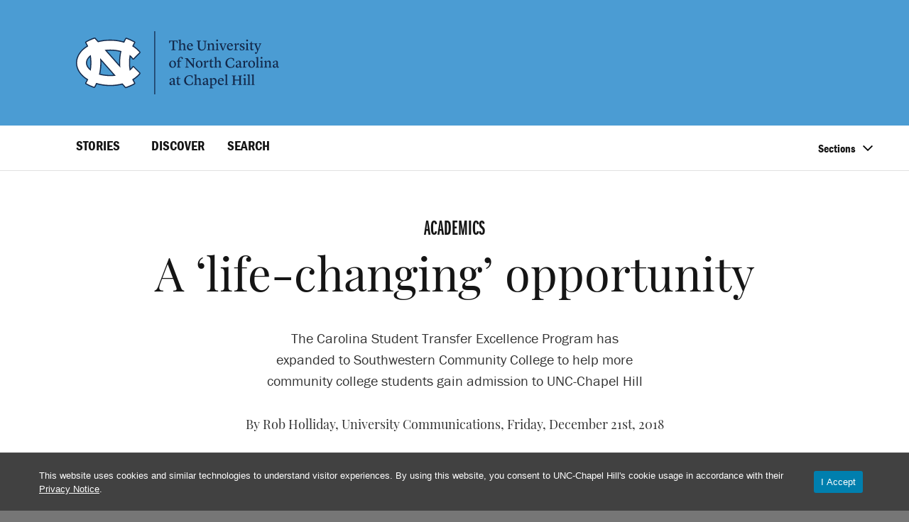

--- FILE ---
content_type: text/html; charset=UTF-8
request_url: https://www.unc.edu/discover/a-life-changing-opportunity/
body_size: 39555
content:
<!DOCTYPE html><html lang="en-US"><head><meta charset="UTF-8"><script type="text/javascript">(window.NREUM||(NREUM={})).init={ajax:{deny_list:["bam.nr-data.net"]},feature_flags:["soft_nav"]};(window.NREUM||(NREUM={})).loader_config={licenseKey:"NRJS-98c4da328252ac2fff4",applicationID:"603784308",browserID:"603891226"};;/*! For license information please see nr-loader-rum-1.308.0.min.js.LICENSE.txt */
(()=>{var e,t,r={163:(e,t,r)=>{"use strict";r.d(t,{j:()=>E});var n=r(384),i=r(1741);var a=r(2555);r(860).K7.genericEvents;const s="experimental.resources",o="register",c=e=>{if(!e||"string"!=typeof e)return!1;try{document.createDocumentFragment().querySelector(e)}catch{return!1}return!0};var d=r(2614),u=r(944),l=r(8122);const f="[data-nr-mask]",g=e=>(0,l.a)(e,(()=>{const e={feature_flags:[],experimental:{allow_registered_children:!1,resources:!1},mask_selector:"*",block_selector:"[data-nr-block]",mask_input_options:{color:!1,date:!1,"datetime-local":!1,email:!1,month:!1,number:!1,range:!1,search:!1,tel:!1,text:!1,time:!1,url:!1,week:!1,textarea:!1,select:!1,password:!0}};return{ajax:{deny_list:void 0,block_internal:!0,enabled:!0,autoStart:!0},api:{get allow_registered_children(){return e.feature_flags.includes(o)||e.experimental.allow_registered_children},set allow_registered_children(t){e.experimental.allow_registered_children=t},duplicate_registered_data:!1},browser_consent_mode:{enabled:!1},distributed_tracing:{enabled:void 0,exclude_newrelic_header:void 0,cors_use_newrelic_header:void 0,cors_use_tracecontext_headers:void 0,allowed_origins:void 0},get feature_flags(){return e.feature_flags},set feature_flags(t){e.feature_flags=t},generic_events:{enabled:!0,autoStart:!0},harvest:{interval:30},jserrors:{enabled:!0,autoStart:!0},logging:{enabled:!0,autoStart:!0},metrics:{enabled:!0,autoStart:!0},obfuscate:void 0,page_action:{enabled:!0},page_view_event:{enabled:!0,autoStart:!0},page_view_timing:{enabled:!0,autoStart:!0},performance:{capture_marks:!1,capture_measures:!1,capture_detail:!0,resources:{get enabled(){return e.feature_flags.includes(s)||e.experimental.resources},set enabled(t){e.experimental.resources=t},asset_types:[],first_party_domains:[],ignore_newrelic:!0}},privacy:{cookies_enabled:!0},proxy:{assets:void 0,beacon:void 0},session:{expiresMs:d.wk,inactiveMs:d.BB},session_replay:{autoStart:!0,enabled:!1,preload:!1,sampling_rate:10,error_sampling_rate:100,collect_fonts:!1,inline_images:!1,fix_stylesheets:!0,mask_all_inputs:!0,get mask_text_selector(){return e.mask_selector},set mask_text_selector(t){c(t)?e.mask_selector="".concat(t,",").concat(f):""===t||null===t?e.mask_selector=f:(0,u.R)(5,t)},get block_class(){return"nr-block"},get ignore_class(){return"nr-ignore"},get mask_text_class(){return"nr-mask"},get block_selector(){return e.block_selector},set block_selector(t){c(t)?e.block_selector+=",".concat(t):""!==t&&(0,u.R)(6,t)},get mask_input_options(){return e.mask_input_options},set mask_input_options(t){t&&"object"==typeof t?e.mask_input_options={...t,password:!0}:(0,u.R)(7,t)}},session_trace:{enabled:!0,autoStart:!0},soft_navigations:{enabled:!0,autoStart:!0},spa:{enabled:!0,autoStart:!0},ssl:void 0,user_actions:{enabled:!0,elementAttributes:["id","className","tagName","type"]}}})());var p=r(6154),m=r(9324);let h=0;const v={buildEnv:m.F3,distMethod:m.Xs,version:m.xv,originTime:p.WN},b={consented:!1},y={appMetadata:{},get consented(){return this.session?.state?.consent||b.consented},set consented(e){b.consented=e},customTransaction:void 0,denyList:void 0,disabled:!1,harvester:void 0,isolatedBacklog:!1,isRecording:!1,loaderType:void 0,maxBytes:3e4,obfuscator:void 0,onerror:void 0,ptid:void 0,releaseIds:{},session:void 0,timeKeeper:void 0,registeredEntities:[],jsAttributesMetadata:{bytes:0},get harvestCount(){return++h}},_=e=>{const t=(0,l.a)(e,y),r=Object.keys(v).reduce((e,t)=>(e[t]={value:v[t],writable:!1,configurable:!0,enumerable:!0},e),{});return Object.defineProperties(t,r)};var w=r(5701);const x=e=>{const t=e.startsWith("http");e+="/",r.p=t?e:"https://"+e};var R=r(7836),k=r(3241);const A={accountID:void 0,trustKey:void 0,agentID:void 0,licenseKey:void 0,applicationID:void 0,xpid:void 0},S=e=>(0,l.a)(e,A),T=new Set;function E(e,t={},r,s){let{init:o,info:c,loader_config:d,runtime:u={},exposed:l=!0}=t;if(!c){const e=(0,n.pV)();o=e.init,c=e.info,d=e.loader_config}e.init=g(o||{}),e.loader_config=S(d||{}),c.jsAttributes??={},p.bv&&(c.jsAttributes.isWorker=!0),e.info=(0,a.D)(c);const f=e.init,m=[c.beacon,c.errorBeacon];T.has(e.agentIdentifier)||(f.proxy.assets&&(x(f.proxy.assets),m.push(f.proxy.assets)),f.proxy.beacon&&m.push(f.proxy.beacon),e.beacons=[...m],function(e){const t=(0,n.pV)();Object.getOwnPropertyNames(i.W.prototype).forEach(r=>{const n=i.W.prototype[r];if("function"!=typeof n||"constructor"===n)return;let a=t[r];e[r]&&!1!==e.exposed&&"micro-agent"!==e.runtime?.loaderType&&(t[r]=(...t)=>{const n=e[r](...t);return a?a(...t):n})})}(e),(0,n.US)("activatedFeatures",w.B)),u.denyList=[...f.ajax.deny_list||[],...f.ajax.block_internal?m:[]],u.ptid=e.agentIdentifier,u.loaderType=r,e.runtime=_(u),T.has(e.agentIdentifier)||(e.ee=R.ee.get(e.agentIdentifier),e.exposed=l,(0,k.W)({agentIdentifier:e.agentIdentifier,drained:!!w.B?.[e.agentIdentifier],type:"lifecycle",name:"initialize",feature:void 0,data:e.config})),T.add(e.agentIdentifier)}},384:(e,t,r)=>{"use strict";r.d(t,{NT:()=>s,US:()=>u,Zm:()=>o,bQ:()=>d,dV:()=>c,pV:()=>l});var n=r(6154),i=r(1863),a=r(1910);const s={beacon:"bam.nr-data.net",errorBeacon:"bam.nr-data.net"};function o(){return n.gm.NREUM||(n.gm.NREUM={}),void 0===n.gm.newrelic&&(n.gm.newrelic=n.gm.NREUM),n.gm.NREUM}function c(){let e=o();return e.o||(e.o={ST:n.gm.setTimeout,SI:n.gm.setImmediate||n.gm.setInterval,CT:n.gm.clearTimeout,XHR:n.gm.XMLHttpRequest,REQ:n.gm.Request,EV:n.gm.Event,PR:n.gm.Promise,MO:n.gm.MutationObserver,FETCH:n.gm.fetch,WS:n.gm.WebSocket},(0,a.i)(...Object.values(e.o))),e}function d(e,t){let r=o();r.initializedAgents??={},t.initializedAt={ms:(0,i.t)(),date:new Date},r.initializedAgents[e]=t}function u(e,t){o()[e]=t}function l(){return function(){let e=o();const t=e.info||{};e.info={beacon:s.beacon,errorBeacon:s.errorBeacon,...t}}(),function(){let e=o();const t=e.init||{};e.init={...t}}(),c(),function(){let e=o();const t=e.loader_config||{};e.loader_config={...t}}(),o()}},782:(e,t,r)=>{"use strict";r.d(t,{T:()=>n});const n=r(860).K7.pageViewTiming},860:(e,t,r)=>{"use strict";r.d(t,{$J:()=>u,K7:()=>c,P3:()=>d,XX:()=>i,Yy:()=>o,df:()=>a,qY:()=>n,v4:()=>s});const n="events",i="jserrors",a="browser/blobs",s="rum",o="browser/logs",c={ajax:"ajax",genericEvents:"generic_events",jserrors:i,logging:"logging",metrics:"metrics",pageAction:"page_action",pageViewEvent:"page_view_event",pageViewTiming:"page_view_timing",sessionReplay:"session_replay",sessionTrace:"session_trace",softNav:"soft_navigations",spa:"spa"},d={[c.pageViewEvent]:1,[c.pageViewTiming]:2,[c.metrics]:3,[c.jserrors]:4,[c.spa]:5,[c.ajax]:6,[c.sessionTrace]:7,[c.softNav]:8,[c.sessionReplay]:9,[c.logging]:10,[c.genericEvents]:11},u={[c.pageViewEvent]:s,[c.pageViewTiming]:n,[c.ajax]:n,[c.spa]:n,[c.softNav]:n,[c.metrics]:i,[c.jserrors]:i,[c.sessionTrace]:a,[c.sessionReplay]:a,[c.logging]:o,[c.genericEvents]:"ins"}},944:(e,t,r)=>{"use strict";r.d(t,{R:()=>i});var n=r(3241);function i(e,t){"function"==typeof console.debug&&(console.debug("New Relic Warning: https://github.com/newrelic/newrelic-browser-agent/blob/main/docs/warning-codes.md#".concat(e),t),(0,n.W)({agentIdentifier:null,drained:null,type:"data",name:"warn",feature:"warn",data:{code:e,secondary:t}}))}},1687:(e,t,r)=>{"use strict";r.d(t,{Ak:()=>d,Ze:()=>f,x3:()=>u});var n=r(3241),i=r(7836),a=r(3606),s=r(860),o=r(2646);const c={};function d(e,t){const r={staged:!1,priority:s.P3[t]||0};l(e),c[e].get(t)||c[e].set(t,r)}function u(e,t){e&&c[e]&&(c[e].get(t)&&c[e].delete(t),p(e,t,!1),c[e].size&&g(e))}function l(e){if(!e)throw new Error("agentIdentifier required");c[e]||(c[e]=new Map)}function f(e="",t="feature",r=!1){if(l(e),!e||!c[e].get(t)||r)return p(e,t);c[e].get(t).staged=!0,g(e)}function g(e){const t=Array.from(c[e]);t.every(([e,t])=>t.staged)&&(t.sort((e,t)=>e[1].priority-t[1].priority),t.forEach(([t])=>{c[e].delete(t),p(e,t)}))}function p(e,t,r=!0){const s=e?i.ee.get(e):i.ee,c=a.i.handlers;if(!s.aborted&&s.backlog&&c){if((0,n.W)({agentIdentifier:e,type:"lifecycle",name:"drain",feature:t}),r){const e=s.backlog[t],r=c[t];if(r){for(let t=0;e&&t<e.length;++t)m(e[t],r);Object.entries(r).forEach(([e,t])=>{Object.values(t||{}).forEach(t=>{t[0]?.on&&t[0]?.context()instanceof o.y&&t[0].on(e,t[1])})})}}s.isolatedBacklog||delete c[t],s.backlog[t]=null,s.emit("drain-"+t,[])}}function m(e,t){var r=e[1];Object.values(t[r]||{}).forEach(t=>{var r=e[0];if(t[0]===r){var n=t[1],i=e[3],a=e[2];n.apply(i,a)}})}},1738:(e,t,r)=>{"use strict";r.d(t,{U:()=>g,Y:()=>f});var n=r(3241),i=r(9908),a=r(1863),s=r(944),o=r(5701),c=r(3969),d=r(8362),u=r(860),l=r(4261);function f(e,t,r,a){const f=a||r;!f||f[e]&&f[e]!==d.d.prototype[e]||(f[e]=function(){(0,i.p)(c.xV,["API/"+e+"/called"],void 0,u.K7.metrics,r.ee),(0,n.W)({agentIdentifier:r.agentIdentifier,drained:!!o.B?.[r.agentIdentifier],type:"data",name:"api",feature:l.Pl+e,data:{}});try{return t.apply(this,arguments)}catch(e){(0,s.R)(23,e)}})}function g(e,t,r,n,s){const o=e.info;null===r?delete o.jsAttributes[t]:o.jsAttributes[t]=r,(s||null===r)&&(0,i.p)(l.Pl+n,[(0,a.t)(),t,r],void 0,"session",e.ee)}},1741:(e,t,r)=>{"use strict";r.d(t,{W:()=>a});var n=r(944),i=r(4261);class a{#e(e,...t){if(this[e]!==a.prototype[e])return this[e](...t);(0,n.R)(35,e)}addPageAction(e,t){return this.#e(i.hG,e,t)}register(e){return this.#e(i.eY,e)}recordCustomEvent(e,t){return this.#e(i.fF,e,t)}setPageViewName(e,t){return this.#e(i.Fw,e,t)}setCustomAttribute(e,t,r){return this.#e(i.cD,e,t,r)}noticeError(e,t){return this.#e(i.o5,e,t)}setUserId(e,t=!1){return this.#e(i.Dl,e,t)}setApplicationVersion(e){return this.#e(i.nb,e)}setErrorHandler(e){return this.#e(i.bt,e)}addRelease(e,t){return this.#e(i.k6,e,t)}log(e,t){return this.#e(i.$9,e,t)}start(){return this.#e(i.d3)}finished(e){return this.#e(i.BL,e)}recordReplay(){return this.#e(i.CH)}pauseReplay(){return this.#e(i.Tb)}addToTrace(e){return this.#e(i.U2,e)}setCurrentRouteName(e){return this.#e(i.PA,e)}interaction(e){return this.#e(i.dT,e)}wrapLogger(e,t,r){return this.#e(i.Wb,e,t,r)}measure(e,t){return this.#e(i.V1,e,t)}consent(e){return this.#e(i.Pv,e)}}},1863:(e,t,r)=>{"use strict";function n(){return Math.floor(performance.now())}r.d(t,{t:()=>n})},1910:(e,t,r)=>{"use strict";r.d(t,{i:()=>a});var n=r(944);const i=new Map;function a(...e){return e.every(e=>{if(i.has(e))return i.get(e);const t="function"==typeof e?e.toString():"",r=t.includes("[native code]"),a=t.includes("nrWrapper");return r||a||(0,n.R)(64,e?.name||t),i.set(e,r),r})}},2555:(e,t,r)=>{"use strict";r.d(t,{D:()=>o,f:()=>s});var n=r(384),i=r(8122);const a={beacon:n.NT.beacon,errorBeacon:n.NT.errorBeacon,licenseKey:void 0,applicationID:void 0,sa:void 0,queueTime:void 0,applicationTime:void 0,ttGuid:void 0,user:void 0,account:void 0,product:void 0,extra:void 0,jsAttributes:{},userAttributes:void 0,atts:void 0,transactionName:void 0,tNamePlain:void 0};function s(e){try{return!!e.licenseKey&&!!e.errorBeacon&&!!e.applicationID}catch(e){return!1}}const o=e=>(0,i.a)(e,a)},2614:(e,t,r)=>{"use strict";r.d(t,{BB:()=>s,H3:()=>n,g:()=>d,iL:()=>c,tS:()=>o,uh:()=>i,wk:()=>a});const n="NRBA",i="SESSION",a=144e5,s=18e5,o={STARTED:"session-started",PAUSE:"session-pause",RESET:"session-reset",RESUME:"session-resume",UPDATE:"session-update"},c={SAME_TAB:"same-tab",CROSS_TAB:"cross-tab"},d={OFF:0,FULL:1,ERROR:2}},2646:(e,t,r)=>{"use strict";r.d(t,{y:()=>n});class n{constructor(e){this.contextId=e}}},2843:(e,t,r)=>{"use strict";r.d(t,{G:()=>a,u:()=>i});var n=r(3878);function i(e,t=!1,r,i){(0,n.DD)("visibilitychange",function(){if(t)return void("hidden"===document.visibilityState&&e());e(document.visibilityState)},r,i)}function a(e,t,r){(0,n.sp)("pagehide",e,t,r)}},3241:(e,t,r)=>{"use strict";r.d(t,{W:()=>a});var n=r(6154);const i="newrelic";function a(e={}){try{n.gm.dispatchEvent(new CustomEvent(i,{detail:e}))}catch(e){}}},3606:(e,t,r)=>{"use strict";r.d(t,{i:()=>a});var n=r(9908);a.on=s;var i=a.handlers={};function a(e,t,r,a){s(a||n.d,i,e,t,r)}function s(e,t,r,i,a){a||(a="feature"),e||(e=n.d);var s=t[a]=t[a]||{};(s[r]=s[r]||[]).push([e,i])}},3878:(e,t,r)=>{"use strict";function n(e,t){return{capture:e,passive:!1,signal:t}}function i(e,t,r=!1,i){window.addEventListener(e,t,n(r,i))}function a(e,t,r=!1,i){document.addEventListener(e,t,n(r,i))}r.d(t,{DD:()=>a,jT:()=>n,sp:()=>i})},3969:(e,t,r)=>{"use strict";r.d(t,{TZ:()=>n,XG:()=>o,rs:()=>i,xV:()=>s,z_:()=>a});const n=r(860).K7.metrics,i="sm",a="cm",s="storeSupportabilityMetrics",o="storeEventMetrics"},4234:(e,t,r)=>{"use strict";r.d(t,{W:()=>a});var n=r(7836),i=r(1687);class a{constructor(e,t){this.agentIdentifier=e,this.ee=n.ee.get(e),this.featureName=t,this.blocked=!1}deregisterDrain(){(0,i.x3)(this.agentIdentifier,this.featureName)}}},4261:(e,t,r)=>{"use strict";r.d(t,{$9:()=>d,BL:()=>o,CH:()=>g,Dl:()=>_,Fw:()=>y,PA:()=>h,Pl:()=>n,Pv:()=>k,Tb:()=>l,U2:()=>a,V1:()=>R,Wb:()=>x,bt:()=>b,cD:()=>v,d3:()=>w,dT:()=>c,eY:()=>p,fF:()=>f,hG:()=>i,k6:()=>s,nb:()=>m,o5:()=>u});const n="api-",i="addPageAction",a="addToTrace",s="addRelease",o="finished",c="interaction",d="log",u="noticeError",l="pauseReplay",f="recordCustomEvent",g="recordReplay",p="register",m="setApplicationVersion",h="setCurrentRouteName",v="setCustomAttribute",b="setErrorHandler",y="setPageViewName",_="setUserId",w="start",x="wrapLogger",R="measure",k="consent"},5289:(e,t,r)=>{"use strict";r.d(t,{GG:()=>s,Qr:()=>c,sB:()=>o});var n=r(3878),i=r(6389);function a(){return"undefined"==typeof document||"complete"===document.readyState}function s(e,t){if(a())return e();const r=(0,i.J)(e),s=setInterval(()=>{a()&&(clearInterval(s),r())},500);(0,n.sp)("load",r,t)}function o(e){if(a())return e();(0,n.DD)("DOMContentLoaded",e)}function c(e){if(a())return e();(0,n.sp)("popstate",e)}},5607:(e,t,r)=>{"use strict";r.d(t,{W:()=>n});const n=(0,r(9566).bz)()},5701:(e,t,r)=>{"use strict";r.d(t,{B:()=>a,t:()=>s});var n=r(3241);const i=new Set,a={};function s(e,t){const r=t.agentIdentifier;a[r]??={},e&&"object"==typeof e&&(i.has(r)||(t.ee.emit("rumresp",[e]),a[r]=e,i.add(r),(0,n.W)({agentIdentifier:r,loaded:!0,drained:!0,type:"lifecycle",name:"load",feature:void 0,data:e})))}},6154:(e,t,r)=>{"use strict";r.d(t,{OF:()=>c,RI:()=>i,WN:()=>u,bv:()=>a,eN:()=>l,gm:()=>s,mw:()=>o,sb:()=>d});var n=r(1863);const i="undefined"!=typeof window&&!!window.document,a="undefined"!=typeof WorkerGlobalScope&&("undefined"!=typeof self&&self instanceof WorkerGlobalScope&&self.navigator instanceof WorkerNavigator||"undefined"!=typeof globalThis&&globalThis instanceof WorkerGlobalScope&&globalThis.navigator instanceof WorkerNavigator),s=i?window:"undefined"!=typeof WorkerGlobalScope&&("undefined"!=typeof self&&self instanceof WorkerGlobalScope&&self||"undefined"!=typeof globalThis&&globalThis instanceof WorkerGlobalScope&&globalThis),o=Boolean("hidden"===s?.document?.visibilityState),c=/iPad|iPhone|iPod/.test(s.navigator?.userAgent),d=c&&"undefined"==typeof SharedWorker,u=((()=>{const e=s.navigator?.userAgent?.match(/Firefox[/\s](\d+\.\d+)/);Array.isArray(e)&&e.length>=2&&e[1]})(),Date.now()-(0,n.t)()),l=()=>"undefined"!=typeof PerformanceNavigationTiming&&s?.performance?.getEntriesByType("navigation")?.[0]?.responseStart},6389:(e,t,r)=>{"use strict";function n(e,t=500,r={}){const n=r?.leading||!1;let i;return(...r)=>{n&&void 0===i&&(e.apply(this,r),i=setTimeout(()=>{i=clearTimeout(i)},t)),n||(clearTimeout(i),i=setTimeout(()=>{e.apply(this,r)},t))}}function i(e){let t=!1;return(...r)=>{t||(t=!0,e.apply(this,r))}}r.d(t,{J:()=>i,s:()=>n})},6630:(e,t,r)=>{"use strict";r.d(t,{T:()=>n});const n=r(860).K7.pageViewEvent},7699:(e,t,r)=>{"use strict";r.d(t,{It:()=>a,KC:()=>o,No:()=>i,qh:()=>s});var n=r(860);const i=16e3,a=1e6,s="SESSION_ERROR",o={[n.K7.logging]:!0,[n.K7.genericEvents]:!1,[n.K7.jserrors]:!1,[n.K7.ajax]:!1}},7836:(e,t,r)=>{"use strict";r.d(t,{P:()=>o,ee:()=>c});var n=r(384),i=r(8990),a=r(2646),s=r(5607);const o="nr@context:".concat(s.W),c=function e(t,r){var n={},s={},u={},l=!1;try{l=16===r.length&&d.initializedAgents?.[r]?.runtime.isolatedBacklog}catch(e){}var f={on:p,addEventListener:p,removeEventListener:function(e,t){var r=n[e];if(!r)return;for(var i=0;i<r.length;i++)r[i]===t&&r.splice(i,1)},emit:function(e,r,n,i,a){!1!==a&&(a=!0);if(c.aborted&&!i)return;t&&a&&t.emit(e,r,n);var o=g(n);m(e).forEach(e=>{e.apply(o,r)});var d=v()[s[e]];d&&d.push([f,e,r,o]);return o},get:h,listeners:m,context:g,buffer:function(e,t){const r=v();if(t=t||"feature",f.aborted)return;Object.entries(e||{}).forEach(([e,n])=>{s[n]=t,t in r||(r[t]=[])})},abort:function(){f._aborted=!0,Object.keys(f.backlog).forEach(e=>{delete f.backlog[e]})},isBuffering:function(e){return!!v()[s[e]]},debugId:r,backlog:l?{}:t&&"object"==typeof t.backlog?t.backlog:{},isolatedBacklog:l};return Object.defineProperty(f,"aborted",{get:()=>{let e=f._aborted||!1;return e||(t&&(e=t.aborted),e)}}),f;function g(e){return e&&e instanceof a.y?e:e?(0,i.I)(e,o,()=>new a.y(o)):new a.y(o)}function p(e,t){n[e]=m(e).concat(t)}function m(e){return n[e]||[]}function h(t){return u[t]=u[t]||e(f,t)}function v(){return f.backlog}}(void 0,"globalEE"),d=(0,n.Zm)();d.ee||(d.ee=c)},8122:(e,t,r)=>{"use strict";r.d(t,{a:()=>i});var n=r(944);function i(e,t){try{if(!e||"object"!=typeof e)return(0,n.R)(3);if(!t||"object"!=typeof t)return(0,n.R)(4);const r=Object.create(Object.getPrototypeOf(t),Object.getOwnPropertyDescriptors(t)),a=0===Object.keys(r).length?e:r;for(let s in a)if(void 0!==e[s])try{if(null===e[s]){r[s]=null;continue}Array.isArray(e[s])&&Array.isArray(t[s])?r[s]=Array.from(new Set([...e[s],...t[s]])):"object"==typeof e[s]&&"object"==typeof t[s]?r[s]=i(e[s],t[s]):r[s]=e[s]}catch(e){r[s]||(0,n.R)(1,e)}return r}catch(e){(0,n.R)(2,e)}}},8362:(e,t,r)=>{"use strict";r.d(t,{d:()=>a});var n=r(9566),i=r(1741);class a extends i.W{agentIdentifier=(0,n.LA)(16)}},8374:(e,t,r)=>{r.nc=(()=>{try{return document?.currentScript?.nonce}catch(e){}return""})()},8990:(e,t,r)=>{"use strict";r.d(t,{I:()=>i});var n=Object.prototype.hasOwnProperty;function i(e,t,r){if(n.call(e,t))return e[t];var i=r();if(Object.defineProperty&&Object.keys)try{return Object.defineProperty(e,t,{value:i,writable:!0,enumerable:!1}),i}catch(e){}return e[t]=i,i}},9324:(e,t,r)=>{"use strict";r.d(t,{F3:()=>i,Xs:()=>a,xv:()=>n});const n="1.308.0",i="PROD",a="CDN"},9566:(e,t,r)=>{"use strict";r.d(t,{LA:()=>o,bz:()=>s});var n=r(6154);const i="xxxxxxxx-xxxx-4xxx-yxxx-xxxxxxxxxxxx";function a(e,t){return e?15&e[t]:16*Math.random()|0}function s(){const e=n.gm?.crypto||n.gm?.msCrypto;let t,r=0;return e&&e.getRandomValues&&(t=e.getRandomValues(new Uint8Array(30))),i.split("").map(e=>"x"===e?a(t,r++).toString(16):"y"===e?(3&a()|8).toString(16):e).join("")}function o(e){const t=n.gm?.crypto||n.gm?.msCrypto;let r,i=0;t&&t.getRandomValues&&(r=t.getRandomValues(new Uint8Array(e)));const s=[];for(var o=0;o<e;o++)s.push(a(r,i++).toString(16));return s.join("")}},9908:(e,t,r)=>{"use strict";r.d(t,{d:()=>n,p:()=>i});var n=r(7836).ee.get("handle");function i(e,t,r,i,a){a?(a.buffer([e],i),a.emit(e,t,r)):(n.buffer([e],i),n.emit(e,t,r))}}},n={};function i(e){var t=n[e];if(void 0!==t)return t.exports;var a=n[e]={exports:{}};return r[e](a,a.exports,i),a.exports}i.m=r,i.d=(e,t)=>{for(var r in t)i.o(t,r)&&!i.o(e,r)&&Object.defineProperty(e,r,{enumerable:!0,get:t[r]})},i.f={},i.e=e=>Promise.all(Object.keys(i.f).reduce((t,r)=>(i.f[r](e,t),t),[])),i.u=e=>"nr-rum-1.308.0.min.js",i.o=(e,t)=>Object.prototype.hasOwnProperty.call(e,t),e={},t="NRBA-1.308.0.PROD:",i.l=(r,n,a,s)=>{if(e[r])e[r].push(n);else{var o,c;if(void 0!==a)for(var d=document.getElementsByTagName("script"),u=0;u<d.length;u++){var l=d[u];if(l.getAttribute("src")==r||l.getAttribute("data-webpack")==t+a){o=l;break}}if(!o){c=!0;var f={296:"sha512-+MIMDsOcckGXa1EdWHqFNv7P+JUkd5kQwCBr3KE6uCvnsBNUrdSt4a/3/L4j4TxtnaMNjHpza2/erNQbpacJQA=="};(o=document.createElement("script")).charset="utf-8",i.nc&&o.setAttribute("nonce",i.nc),o.setAttribute("data-webpack",t+a),o.src=r,0!==o.src.indexOf(window.location.origin+"/")&&(o.crossOrigin="anonymous"),f[s]&&(o.integrity=f[s])}e[r]=[n];var g=(t,n)=>{o.onerror=o.onload=null,clearTimeout(p);var i=e[r];if(delete e[r],o.parentNode&&o.parentNode.removeChild(o),i&&i.forEach(e=>e(n)),t)return t(n)},p=setTimeout(g.bind(null,void 0,{type:"timeout",target:o}),12e4);o.onerror=g.bind(null,o.onerror),o.onload=g.bind(null,o.onload),c&&document.head.appendChild(o)}},i.r=e=>{"undefined"!=typeof Symbol&&Symbol.toStringTag&&Object.defineProperty(e,Symbol.toStringTag,{value:"Module"}),Object.defineProperty(e,"__esModule",{value:!0})},i.p="https://js-agent.newrelic.com/",(()=>{var e={374:0,840:0};i.f.j=(t,r)=>{var n=i.o(e,t)?e[t]:void 0;if(0!==n)if(n)r.push(n[2]);else{var a=new Promise((r,i)=>n=e[t]=[r,i]);r.push(n[2]=a);var s=i.p+i.u(t),o=new Error;i.l(s,r=>{if(i.o(e,t)&&(0!==(n=e[t])&&(e[t]=void 0),n)){var a=r&&("load"===r.type?"missing":r.type),s=r&&r.target&&r.target.src;o.message="Loading chunk "+t+" failed: ("+a+": "+s+")",o.name="ChunkLoadError",o.type=a,o.request=s,n[1](o)}},"chunk-"+t,t)}};var t=(t,r)=>{var n,a,[s,o,c]=r,d=0;if(s.some(t=>0!==e[t])){for(n in o)i.o(o,n)&&(i.m[n]=o[n]);if(c)c(i)}for(t&&t(r);d<s.length;d++)a=s[d],i.o(e,a)&&e[a]&&e[a][0](),e[a]=0},r=self["webpackChunk:NRBA-1.308.0.PROD"]=self["webpackChunk:NRBA-1.308.0.PROD"]||[];r.forEach(t.bind(null,0)),r.push=t.bind(null,r.push.bind(r))})(),(()=>{"use strict";i(8374);var e=i(8362),t=i(860);const r=Object.values(t.K7);var n=i(163);var a=i(9908),s=i(1863),o=i(4261),c=i(1738);var d=i(1687),u=i(4234),l=i(5289),f=i(6154),g=i(944),p=i(384);const m=e=>f.RI&&!0===e?.privacy.cookies_enabled;function h(e){return!!(0,p.dV)().o.MO&&m(e)&&!0===e?.session_trace.enabled}var v=i(6389),b=i(7699);class y extends u.W{constructor(e,t){super(e.agentIdentifier,t),this.agentRef=e,this.abortHandler=void 0,this.featAggregate=void 0,this.loadedSuccessfully=void 0,this.onAggregateImported=new Promise(e=>{this.loadedSuccessfully=e}),this.deferred=Promise.resolve(),!1===e.init[this.featureName].autoStart?this.deferred=new Promise((t,r)=>{this.ee.on("manual-start-all",(0,v.J)(()=>{(0,d.Ak)(e.agentIdentifier,this.featureName),t()}))}):(0,d.Ak)(e.agentIdentifier,t)}importAggregator(e,t,r={}){if(this.featAggregate)return;const n=async()=>{let n;await this.deferred;try{if(m(e.init)){const{setupAgentSession:t}=await i.e(296).then(i.bind(i,3305));n=t(e)}}catch(e){(0,g.R)(20,e),this.ee.emit("internal-error",[e]),(0,a.p)(b.qh,[e],void 0,this.featureName,this.ee)}try{if(!this.#t(this.featureName,n,e.init))return(0,d.Ze)(this.agentIdentifier,this.featureName),void this.loadedSuccessfully(!1);const{Aggregate:i}=await t();this.featAggregate=new i(e,r),e.runtime.harvester.initializedAggregates.push(this.featAggregate),this.loadedSuccessfully(!0)}catch(e){(0,g.R)(34,e),this.abortHandler?.(),(0,d.Ze)(this.agentIdentifier,this.featureName,!0),this.loadedSuccessfully(!1),this.ee&&this.ee.abort()}};f.RI?(0,l.GG)(()=>n(),!0):n()}#t(e,r,n){if(this.blocked)return!1;switch(e){case t.K7.sessionReplay:return h(n)&&!!r;case t.K7.sessionTrace:return!!r;default:return!0}}}var _=i(6630),w=i(2614),x=i(3241);class R extends y{static featureName=_.T;constructor(e){var t;super(e,_.T),this.setupInspectionEvents(e.agentIdentifier),t=e,(0,c.Y)(o.Fw,function(e,r){"string"==typeof e&&("/"!==e.charAt(0)&&(e="/"+e),t.runtime.customTransaction=(r||"http://custom.transaction")+e,(0,a.p)(o.Pl+o.Fw,[(0,s.t)()],void 0,void 0,t.ee))},t),this.importAggregator(e,()=>i.e(296).then(i.bind(i,3943)))}setupInspectionEvents(e){const t=(t,r)=>{t&&(0,x.W)({agentIdentifier:e,timeStamp:t.timeStamp,loaded:"complete"===t.target.readyState,type:"window",name:r,data:t.target.location+""})};(0,l.sB)(e=>{t(e,"DOMContentLoaded")}),(0,l.GG)(e=>{t(e,"load")}),(0,l.Qr)(e=>{t(e,"navigate")}),this.ee.on(w.tS.UPDATE,(t,r)=>{(0,x.W)({agentIdentifier:e,type:"lifecycle",name:"session",data:r})})}}class k extends e.d{constructor(e){var t;(super(),f.gm)?(this.features={},(0,p.bQ)(this.agentIdentifier,this),this.desiredFeatures=new Set(e.features||[]),this.desiredFeatures.add(R),(0,n.j)(this,e,e.loaderType||"agent"),t=this,(0,c.Y)(o.cD,function(e,r,n=!1){if("string"==typeof e){if(["string","number","boolean"].includes(typeof r)||null===r)return(0,c.U)(t,e,r,o.cD,n);(0,g.R)(40,typeof r)}else(0,g.R)(39,typeof e)},t),function(e){(0,c.Y)(o.Dl,function(t,r=!1){if("string"!=typeof t&&null!==t)return void(0,g.R)(41,typeof t);const n=e.info.jsAttributes["enduser.id"];r&&null!=n&&n!==t?(0,a.p)(o.Pl+"setUserIdAndResetSession",[t],void 0,"session",e.ee):(0,c.U)(e,"enduser.id",t,o.Dl,!0)},e)}(this),function(e){(0,c.Y)(o.nb,function(t){if("string"==typeof t||null===t)return(0,c.U)(e,"application.version",t,o.nb,!1);(0,g.R)(42,typeof t)},e)}(this),function(e){(0,c.Y)(o.d3,function(){e.ee.emit("manual-start-all")},e)}(this),function(e){(0,c.Y)(o.Pv,function(t=!0){if("boolean"==typeof t){if((0,a.p)(o.Pl+o.Pv,[t],void 0,"session",e.ee),e.runtime.consented=t,t){const t=e.features.page_view_event;t.onAggregateImported.then(e=>{const r=t.featAggregate;e&&!r.sentRum&&r.sendRum()})}}else(0,g.R)(65,typeof t)},e)}(this),this.run()):(0,g.R)(21)}get config(){return{info:this.info,init:this.init,loader_config:this.loader_config,runtime:this.runtime}}get api(){return this}run(){try{const e=function(e){const t={};return r.forEach(r=>{t[r]=!!e[r]?.enabled}),t}(this.init),n=[...this.desiredFeatures];n.sort((e,r)=>t.P3[e.featureName]-t.P3[r.featureName]),n.forEach(r=>{if(!e[r.featureName]&&r.featureName!==t.K7.pageViewEvent)return;if(r.featureName===t.K7.spa)return void(0,g.R)(67);const n=function(e){switch(e){case t.K7.ajax:return[t.K7.jserrors];case t.K7.sessionTrace:return[t.K7.ajax,t.K7.pageViewEvent];case t.K7.sessionReplay:return[t.K7.sessionTrace];case t.K7.pageViewTiming:return[t.K7.pageViewEvent];default:return[]}}(r.featureName).filter(e=>!(e in this.features));n.length>0&&(0,g.R)(36,{targetFeature:r.featureName,missingDependencies:n}),this.features[r.featureName]=new r(this)})}catch(e){(0,g.R)(22,e);for(const e in this.features)this.features[e].abortHandler?.();const t=(0,p.Zm)();delete t.initializedAgents[this.agentIdentifier]?.features,delete this.sharedAggregator;return t.ee.get(this.agentIdentifier).abort(),!1}}}var A=i(2843),S=i(782);class T extends y{static featureName=S.T;constructor(e){super(e,S.T),f.RI&&((0,A.u)(()=>(0,a.p)("docHidden",[(0,s.t)()],void 0,S.T,this.ee),!0),(0,A.G)(()=>(0,a.p)("winPagehide",[(0,s.t)()],void 0,S.T,this.ee)),this.importAggregator(e,()=>i.e(296).then(i.bind(i,2117))))}}var E=i(3969);class I extends y{static featureName=E.TZ;constructor(e){super(e,E.TZ),f.RI&&document.addEventListener("securitypolicyviolation",e=>{(0,a.p)(E.xV,["Generic/CSPViolation/Detected"],void 0,this.featureName,this.ee)}),this.importAggregator(e,()=>i.e(296).then(i.bind(i,9623)))}}new k({features:[R,T,I],loaderType:"lite"})})()})();</script><meta name="HandheldFriendly" content="true"/><meta name="viewport" content="width=device-width, initial-scale=1"><title>A &#039;life-changing&#039; opportunity | UNC-Chapel Hill</title><link rel="profile" href="http://gmpg.org/xfn/11"/><link rel="pingback" href="https://www.unc.edu/xmlrpc.php"/><link rel="apple-touch-icon" sizes="180x180" href="/wp-content/themes/unc/assets/images/favicon/apple-touch-icon.png?v=jwLzlQrBRl"><link rel="icon" type="image/png" sizes="32x32" href="/wp-content/themes/unc/assets/images/favicon/favicon-32x32.png?v=jwLzlQrBRl"><link rel="icon" type="image/png" sizes="16x16" href="/wp-content/themes/unc/assets/images/favicon/favicon-16x16.png?v=jwLzlQrBRl"><link rel="manifest" href="/wp-content/themes/unc/assets/images/favicon/manifest.json?v=jwLzlQrBRl"><link rel="mask-icon" href="/wp-content/themes/unc/assets/images/favicon/safari-pinned-tab.svg?v=jwLzlQrBRl" color="#4B9CD3"><link rel="shortcut icon" href="/wp-content/themes/unc/assets/images/favicon/favicon.ico?v=jwLzlQrBRl"><meta name="msapplication-config" content="/wp-content/themes/unc/assets/images/favicon/browserconfig.xml?v=jwLzlQrBRl"><meta name="theme-color" content="#4b9cd3"><meta name='robots' content='index, follow, max-image-preview:large, max-snippet:-1, max-video-preview:-1'/><style>img:is([sizes="auto" i], [sizes^="auto," i]) { contain-intrinsic-size: 3000px 1500px }</style><meta name="description" content="The Carolina Student Transfer Excellence Program has expanded to Southwestern Community College to increase the number of low- and moderate-income students transferring to and graduating from Carolina."/><link rel="canonical" href="https://www.unc.edu/discover/a-life-changing-opportunity/"/><meta property="og:locale" content="en_US"/><meta property="og:type" content="article"/><meta property="og:title" content="A &#039;life-changing&#039; opportunity | UNC-Chapel Hill"/><meta property="og:description" content="The Carolina Student Transfer Excellence Program has expanded to Southwestern Community College to increase the number of low- and moderate-income students transferring to and graduating from Carolina."/><meta property="og:url" content="https://www.unc.edu/discover/a-life-changing-opportunity/"/><meta property="og:site_name" content="The University of North Carolina at Chapel Hill"/><meta property="article:publisher" content="https://www.facebook.com/uncchapelhill/"/><meta property="og:image" content="https://www.unc.edu/wp-content/uploads/2018/12/SCC-Entrance-Sign.png"/><meta property="og:image:width" content="1200"/><meta property="og:image:height" content="675"/><meta property="og:image:type" content="image/png"/><meta name="twitter:card" content="summary_large_image"/><meta name="twitter:title" content="A &#039;life-changing&#039; opportunity | UNC-Chapel Hill"/><meta name="twitter:description" content="The Carolina Student Transfer Excellence Program has expanded to Southwestern Community College to increase the number of low- and moderate-income students transferring to and graduating from Carolina."/><meta name="twitter:site" content="@unc"/><meta name="twitter:label1" content="Est. reading time"/><meta name="twitter:data1" content="2 minutes"/><script type="application/ld+json" class="yoast-schema-graph">{"@context":"https://schema.org","@graph":[{"@type":"WebPage","@id":"https://www.unc.edu/discover/a-life-changing-opportunity/","url":"https://www.unc.edu/discover/a-life-changing-opportunity/","name":"A 'life-changing' opportunity | UNC-Chapel Hill","isPartOf":{"@id":"https://live-unc1.pantheonsite.io/#website"},"primaryImageOfPage":{"@id":"https://www.unc.edu/discover/a-life-changing-opportunity/#primaryimage"},"image":{"@id":"https://www.unc.edu/discover/a-life-changing-opportunity/#primaryimage"},"thumbnailUrl":"https://www.unc.edu/wp-content/uploads/2018/12/SCC-Entrance-Sign.png","datePublished":"2018-12-21T13:18:55+00:00","description":"The Carolina Student Transfer Excellence Program has expanded to Southwestern Community College to increase the number of low- and moderate-income students transferring to and graduating from Carolina.","breadcrumb":{"@id":"https://www.unc.edu/discover/a-life-changing-opportunity/#breadcrumb"},"inLanguage":"en-US","potentialAction":[{"@type":"ReadAction","target":["https://www.unc.edu/discover/a-life-changing-opportunity/"]}]},{"@type":"ImageObject","inLanguage":"en-US","@id":"https://www.unc.edu/discover/a-life-changing-opportunity/#primaryimage","url":"https://www.unc.edu/wp-content/uploads/2018/12/SCC-Entrance-Sign.png","contentUrl":"https://www.unc.edu/wp-content/uploads/2018/12/SCC-Entrance-Sign.png","width":1200,"height":675,"caption":"A Southwestern Community College sign."},{"@type":"BreadcrumbList","@id":"https://www.unc.edu/discover/a-life-changing-opportunity/#breadcrumb","itemListElement":[{"@type":"ListItem","position":1,"name":"Home","item":"https://www.unc.edu/"},{"@type":"ListItem","position":2,"name":"A &#8216;life-changing&#8217; opportunity"}]},{"@type":"WebSite","@id":"https://live-unc1.pantheonsite.io/#website","url":"https://live-unc1.pantheonsite.io/","name":"The University of North Carolina at Chapel Hill","description":"The University of North Carolina at Chapel Hill","publisher":{"@id":"https://live-unc1.pantheonsite.io/#organization"},"potentialAction":[{"@type":"SearchAction","target":{"@type":"EntryPoint","urlTemplate":"https://live-unc1.pantheonsite.io/?s={search_term_string}"},"query-input":{"@type":"PropertyValueSpecification","valueRequired":true,"valueName":"search_term_string"}}],"inLanguage":"en-US"},{"@type":"Organization","@id":"https://live-unc1.pantheonsite.io/#organization","name":"The University of North Carolina at Chapel Hill","url":"https://live-unc1.pantheonsite.io/","logo":{"@type":"ImageObject","inLanguage":"en-US","@id":"https://live-unc1.pantheonsite.io/#/schema/logo/image/","url":"https://www.unc.edu/wp-content/uploads/2025/11/University_Signature_White_Navy_rgb_h.svg","contentUrl":"https://www.unc.edu/wp-content/uploads/2025/11/University_Signature_White_Navy_rgb_h.svg","caption":"The University of North Carolina at Chapel Hill"},"image":{"@id":"https://live-unc1.pantheonsite.io/#/schema/logo/image/"},"sameAs":["https://www.facebook.com/uncchapelhill/","https://x.com/unc","https://www.instagram.com/uncchapelhill/","https://www.linkedin.com/school/3757","https://pinterest.com/uncchapelhill/","https://www.youtube.com/user/UNCChapelHill"]}]}</script><link rel='dns-prefetch' href='//www.unc.edu'/><link rel='dns-prefetch' href='//www.youtube.com'/><link rel='dns-prefetch' href='//www.googletagmanager.com'/><link rel='dns-prefetch' href='//use.typekit.net'/><link rel="alternate" type="application/rss+xml" title="The University of North Carolina at Chapel Hill &raquo; Feed" href="https://www.unc.edu/feed/"/><link rel="alternate" type="application/rss+xml" title="The University of North Carolina at Chapel Hill &raquo; Comments Feed" href="https://www.unc.edu/comments/feed/"/><link rel='stylesheet' id='cookie-banner-custom-style-css' href='https://www.unc.edu/wp-content/plugins/unc-cookie-banner/./dist/cookie-banner.css' type='text/css' media='all'/><link rel='stylesheet' id='wp-block-library-css' href='https://www.unc.edu/wp-includes/css/dist/block-library/style.min.css' type='text/css' media='all'/><style id='classic-theme-styles-inline-css' type='text/css'>
/*! This file is auto-generated */
.wp-block-button__link{color:#fff;background-color:#32373c;border-radius:9999px;box-shadow:none;text-decoration:none;padding:calc(.667em + 2px) calc(1.333em + 2px);font-size:1.125em}.wp-block-file__button{background:#32373c;color:#fff;text-decoration:none}</style><style id='global-styles-inline-css' type='text/css'>
:root{--wp--preset--aspect-ratio--square: 1;--wp--preset--aspect-ratio--4-3: 4/3;--wp--preset--aspect-ratio--3-4: 3/4;--wp--preset--aspect-ratio--3-2: 3/2;--wp--preset--aspect-ratio--2-3: 2/3;--wp--preset--aspect-ratio--16-9: 16/9;--wp--preset--aspect-ratio--9-16: 9/16;--wp--preset--color--black: #000000;--wp--preset--color--cyan-bluish-gray: #abb8c3;--wp--preset--color--white: #ffffff;--wp--preset--color--pale-pink: #f78da7;--wp--preset--color--vivid-red: #cf2e2e;--wp--preset--color--luminous-vivid-orange: #ff6900;--wp--preset--color--luminous-vivid-amber: #fcb900;--wp--preset--color--light-green-cyan: #7bdcb5;--wp--preset--color--vivid-green-cyan: #00d084;--wp--preset--color--pale-cyan-blue: #8ed1fc;--wp--preset--color--vivid-cyan-blue: #0693e3;--wp--preset--color--vivid-purple: #9b51e0;--wp--preset--gradient--vivid-cyan-blue-to-vivid-purple: linear-gradient(135deg,rgba(6,147,227,1) 0%,rgb(155,81,224) 100%);--wp--preset--gradient--light-green-cyan-to-vivid-green-cyan: linear-gradient(135deg,rgb(122,220,180) 0%,rgb(0,208,130) 100%);--wp--preset--gradient--luminous-vivid-amber-to-luminous-vivid-orange: linear-gradient(135deg,rgba(252,185,0,1) 0%,rgba(255,105,0,1) 100%);--wp--preset--gradient--luminous-vivid-orange-to-vivid-red: linear-gradient(135deg,rgba(255,105,0,1) 0%,rgb(207,46,46) 100%);--wp--preset--gradient--very-light-gray-to-cyan-bluish-gray: linear-gradient(135deg,rgb(238,238,238) 0%,rgb(169,184,195) 100%);--wp--preset--gradient--cool-to-warm-spectrum: linear-gradient(135deg,rgb(74,234,220) 0%,rgb(151,120,209) 20%,rgb(207,42,186) 40%,rgb(238,44,130) 60%,rgb(251,105,98) 80%,rgb(254,248,76) 100%);--wp--preset--gradient--blush-light-purple: linear-gradient(135deg,rgb(255,206,236) 0%,rgb(152,150,240) 100%);--wp--preset--gradient--blush-bordeaux: linear-gradient(135deg,rgb(254,205,165) 0%,rgb(254,45,45) 50%,rgb(107,0,62) 100%);--wp--preset--gradient--luminous-dusk: linear-gradient(135deg,rgb(255,203,112) 0%,rgb(199,81,192) 50%,rgb(65,88,208) 100%);--wp--preset--gradient--pale-ocean: linear-gradient(135deg,rgb(255,245,203) 0%,rgb(182,227,212) 50%,rgb(51,167,181) 100%);--wp--preset--gradient--electric-grass: linear-gradient(135deg,rgb(202,248,128) 0%,rgb(113,206,126) 100%);--wp--preset--gradient--midnight: linear-gradient(135deg,rgb(2,3,129) 0%,rgb(40,116,252) 100%);--wp--preset--font-size--small: 13px;--wp--preset--font-size--medium: 20px;--wp--preset--font-size--large: 36px;--wp--preset--font-size--x-large: 42px;--wp--preset--spacing--20: 0.44rem;--wp--preset--spacing--30: 0.67rem;--wp--preset--spacing--40: 1rem;--wp--preset--spacing--50: 1.5rem;--wp--preset--spacing--60: 2.25rem;--wp--preset--spacing--70: 3.38rem;--wp--preset--spacing--80: 5.06rem;--wp--preset--shadow--natural: 6px 6px 9px rgba(0, 0, 0, 0.2);--wp--preset--shadow--deep: 12px 12px 50px rgba(0, 0, 0, 0.4);--wp--preset--shadow--sharp: 6px 6px 0px rgba(0, 0, 0, 0.2);--wp--preset--shadow--outlined: 6px 6px 0px -3px rgba(255, 255, 255, 1), 6px 6px rgba(0, 0, 0, 1);--wp--preset--shadow--crisp: 6px 6px 0px rgba(0, 0, 0, 1);}:where(.is-layout-flex){gap: 0.5em;}:where(.is-layout-grid){gap: 0.5em;}body .is-layout-flex{display: flex;}.is-layout-flex{flex-wrap: wrap;align-items: center;}.is-layout-flex > :is(*, div){margin: 0;}body .is-layout-grid{display: grid;}.is-layout-grid > :is(*, div){margin: 0;}:where(.wp-block-columns.is-layout-flex){gap: 2em;}:where(.wp-block-columns.is-layout-grid){gap: 2em;}:where(.wp-block-post-template.is-layout-flex){gap: 1.25em;}:where(.wp-block-post-template.is-layout-grid){gap: 1.25em;}.has-black-color{color: var(--wp--preset--color--black) !important;}.has-cyan-bluish-gray-color{color: var(--wp--preset--color--cyan-bluish-gray) !important;}.has-white-color{color: var(--wp--preset--color--white) !important;}.has-pale-pink-color{color: var(--wp--preset--color--pale-pink) !important;}.has-vivid-red-color{color: var(--wp--preset--color--vivid-red) !important;}.has-luminous-vivid-orange-color{color: var(--wp--preset--color--luminous-vivid-orange) !important;}.has-luminous-vivid-amber-color{color: var(--wp--preset--color--luminous-vivid-amber) !important;}.has-light-green-cyan-color{color: var(--wp--preset--color--light-green-cyan) !important;}.has-vivid-green-cyan-color{color: var(--wp--preset--color--vivid-green-cyan) !important;}.has-pale-cyan-blue-color{color: var(--wp--preset--color--pale-cyan-blue) !important;}.has-vivid-cyan-blue-color{color: var(--wp--preset--color--vivid-cyan-blue) !important;}.has-vivid-purple-color{color: var(--wp--preset--color--vivid-purple) !important;}.has-black-background-color{background-color: var(--wp--preset--color--black) !important;}.has-cyan-bluish-gray-background-color{background-color: var(--wp--preset--color--cyan-bluish-gray) !important;}.has-white-background-color{background-color: var(--wp--preset--color--white) !important;}.has-pale-pink-background-color{background-color: var(--wp--preset--color--pale-pink) !important;}.has-vivid-red-background-color{background-color: var(--wp--preset--color--vivid-red) !important;}.has-luminous-vivid-orange-background-color{background-color: var(--wp--preset--color--luminous-vivid-orange) !important;}.has-luminous-vivid-amber-background-color{background-color: var(--wp--preset--color--luminous-vivid-amber) !important;}.has-light-green-cyan-background-color{background-color: var(--wp--preset--color--light-green-cyan) !important;}.has-vivid-green-cyan-background-color{background-color: var(--wp--preset--color--vivid-green-cyan) !important;}.has-pale-cyan-blue-background-color{background-color: var(--wp--preset--color--pale-cyan-blue) !important;}.has-vivid-cyan-blue-background-color{background-color: var(--wp--preset--color--vivid-cyan-blue) !important;}.has-vivid-purple-background-color{background-color: var(--wp--preset--color--vivid-purple) !important;}.has-black-border-color{border-color: var(--wp--preset--color--black) !important;}.has-cyan-bluish-gray-border-color{border-color: var(--wp--preset--color--cyan-bluish-gray) !important;}.has-white-border-color{border-color: var(--wp--preset--color--white) !important;}.has-pale-pink-border-color{border-color: var(--wp--preset--color--pale-pink) !important;}.has-vivid-red-border-color{border-color: var(--wp--preset--color--vivid-red) !important;}.has-luminous-vivid-orange-border-color{border-color: var(--wp--preset--color--luminous-vivid-orange) !important;}.has-luminous-vivid-amber-border-color{border-color: var(--wp--preset--color--luminous-vivid-amber) !important;}.has-light-green-cyan-border-color{border-color: var(--wp--preset--color--light-green-cyan) !important;}.has-vivid-green-cyan-border-color{border-color: var(--wp--preset--color--vivid-green-cyan) !important;}.has-pale-cyan-blue-border-color{border-color: var(--wp--preset--color--pale-cyan-blue) !important;}.has-vivid-cyan-blue-border-color{border-color: var(--wp--preset--color--vivid-cyan-blue) !important;}.has-vivid-purple-border-color{border-color: var(--wp--preset--color--vivid-purple) !important;}.has-vivid-cyan-blue-to-vivid-purple-gradient-background{background: var(--wp--preset--gradient--vivid-cyan-blue-to-vivid-purple) !important;}.has-light-green-cyan-to-vivid-green-cyan-gradient-background{background: var(--wp--preset--gradient--light-green-cyan-to-vivid-green-cyan) !important;}.has-luminous-vivid-amber-to-luminous-vivid-orange-gradient-background{background: var(--wp--preset--gradient--luminous-vivid-amber-to-luminous-vivid-orange) !important;}.has-luminous-vivid-orange-to-vivid-red-gradient-background{background: var(--wp--preset--gradient--luminous-vivid-orange-to-vivid-red) !important;}.has-very-light-gray-to-cyan-bluish-gray-gradient-background{background: var(--wp--preset--gradient--very-light-gray-to-cyan-bluish-gray) !important;}.has-cool-to-warm-spectrum-gradient-background{background: var(--wp--preset--gradient--cool-to-warm-spectrum) !important;}.has-blush-light-purple-gradient-background{background: var(--wp--preset--gradient--blush-light-purple) !important;}.has-blush-bordeaux-gradient-background{background: var(--wp--preset--gradient--blush-bordeaux) !important;}.has-luminous-dusk-gradient-background{background: var(--wp--preset--gradient--luminous-dusk) !important;}.has-pale-ocean-gradient-background{background: var(--wp--preset--gradient--pale-ocean) !important;}.has-electric-grass-gradient-background{background: var(--wp--preset--gradient--electric-grass) !important;}.has-midnight-gradient-background{background: var(--wp--preset--gradient--midnight) !important;}.has-small-font-size{font-size: var(--wp--preset--font-size--small) !important;}.has-medium-font-size{font-size: var(--wp--preset--font-size--medium) !important;}.has-large-font-size{font-size: var(--wp--preset--font-size--large) !important;}.has-x-large-font-size{font-size: var(--wp--preset--font-size--x-large) !important;}
:where(.wp-block-post-template.is-layout-flex){gap: 1.25em;}:where(.wp-block-post-template.is-layout-grid){gap: 1.25em;}
:where(.wp-block-columns.is-layout-flex){gap: 2em;}:where(.wp-block-columns.is-layout-grid){gap: 2em;}
:root :where(.wp-block-pullquote){font-size: 1.5em;line-height: 1.6;}</style><link rel='stylesheet' id='adobe-fonts-css' href='https://use.typekit.net/nrh8rcg.css' type='text/css' media='all'/><link rel='stylesheet' id='unc-css-css' href='https://www.unc.edu/wp-content/themes/unc/build/frontend/frontend.css' type='text/css' media='all'/><script type="text/javascript" src="https://www.unc.edu/wp-includes/js/jquery/jquery.min.js" id="jquery-core-js"></script><script type="text/javascript" src="https://www.unc.edu/wp-includes/js/jquery/jquery-migrate.min.js" id="jquery-migrate-js"></script><script type="text/javascript" src="https://www.googletagmanager.com/gtag/js?id=GT-K8MTF9S" id="google_gtagjs-js" async></script><script type="text/javascript" id="google_gtagjs-js-after">
/* <![CDATA[ */
window.dataLayer = window.dataLayer || [];function gtag(){dataLayer.push(arguments);}
gtag("set","linker",{"domains":["www.unc.edu"]});
gtag("js", new Date());
gtag("set", "developer_id.dZTNiMT", true);
gtag("config", "GT-K8MTF9S");
 window._googlesitekit = window._googlesitekit || {}; window._googlesitekit.throttledEvents = []; window._googlesitekit.gtagEvent = (name, data) => { var key = JSON.stringify( { name, data } ); if ( !! window._googlesitekit.throttledEvents[ key ] ) { return; } window._googlesitekit.throttledEvents[ key ] = true; setTimeout( () => { delete window._googlesitekit.throttledEvents[ key ]; }, 5 ); gtag( "event", name, { ...data, event_source: "site-kit" } ); }; 
/* ]]> */</script><link rel="https://api.w.org/" href="https://www.unc.edu/wp-json/"/><link rel="alternate" title="JSON" type="application/json" href="https://www.unc.edu/wp-json/wp/v2/discover/118146"/><link rel="EditURI" type="application/rsd+xml" title="RSD" href="https://www.unc.edu/xmlrpc.php?rsd"/><link rel='shortlink' href='https://www.unc.edu/?p=118146'/><link rel="alternate" title="oEmbed (JSON)" type="application/json+oembed" href="https://www.unc.edu/wp-json/oembed/1.0/embed?url=https%3A%2F%2Fwww.unc.edu%2Fdiscover%2Fa-life-changing-opportunity%2F"/><link rel="alternate" title="oEmbed (XML)" type="text/xml+oembed" href="https://www.unc.edu/wp-json/oembed/1.0/embed?url=https%3A%2F%2Fwww.unc.edu%2Fdiscover%2Fa-life-changing-opportunity%2F&#038;format=xml"/><meta name="generator" content="Site Kit by Google 1.167.0"/><script type='text/javascript'>
!function(f,b,e,v,n,t,s){if(f.fbq)return;n=f.fbq=function(){n.callMethod?
n.callMethod.apply(n,arguments):n.queue.push(arguments)};if(!f._fbq)f._fbq=n;
n.push=n;n.loaded=!0;n.version='2.0';n.queue=[];t=b.createElement(e);t.async=!0;
t.src=v;s=b.getElementsByTagName(e)[0];s.parentNode.insertBefore(t,s)}(window,
document,'script','https://connect.facebook.net/en_US/fbevents.js');</script><script type='text/javascript'>var url = window.location.origin + '?ob=open-bridge';
            fbq('set', 'openbridge', '553655075018580', url);
fbq('init', '553655075018580', {}, {
    "agent": "wordpress-6.8.3-4.1.5"
})</script><script type='text/javascript'> fbq('track', 'PageView', []);</script><script type="text/javascript">
/* <![CDATA[ */

			( function( w, d, s, l, i ) {
				w[l] = w[l] || [];
				w[l].push( {'gtm.start': new Date().getTime(), event: 'gtm.js'} );
				var f = d.getElementsByTagName( s )[0],
					j = d.createElement( s ), dl = l != 'dataLayer' ? '&l=' + l : '';
				j.async = true;
				j.src = 'https://www.googletagmanager.com/gtm.js?id=' + i + dl;
				f.parentNode.insertBefore( j, f );
			} )( window, document, 'script', 'dataLayer', 'GTM-TPZ8LKZW' );
			
/* ]]> */</script><link rel="icon" href="https://www.unc.edu/wp-content/uploads/2025/11/cropped-CB_Background-Favicon-150x150.jpg" sizes="32x32"/><link rel="icon" href="https://www.unc.edu/wp-content/uploads/2025/11/cropped-CB_Background-Favicon-300x300.jpg" sizes="192x192"/><link rel="apple-touch-icon" href="https://www.unc.edu/wp-content/uploads/2025/11/cropped-CB_Background-Favicon-300x300.jpg"/><meta name="msapplication-TileImage" content="https://www.unc.edu/wp-content/uploads/2025/11/cropped-CB_Background-Favicon-300x300.jpg"/><style type="text/css" id="wp-custom-css">	tribe-events-bar {
	margin-bottom: 90px;
}

body {
	background-color:#767676;
}
header#header .header, #unc-experience-header>.content {
    background-color:#4b9cd3;
}

header#header nav#navigation-main-menu ul.menu>li a, header#header nav#navigation-main-menu ul.menu>li button,#unc-experience-header>.content a.begin {
    font-size:19px;
}


#unc-experience-header>.menu>ul>li>button, 
#unc-experience-header>.content, #unc-experience-header>.menu>ul>li>a, #unc-experience-header>.content a.begin {
    color:#13294b;
}

#unc-experience-header>.social-icons {
	background-color: rgba(0,0,0, .6);
	border-radius: 12px;
}

@media screen and (min-width: 960px){
header#header #navigation.fixed {
    background-color:#4b9cd3;
    border-bottom: 1px solid #fff !important;
	}
	header#header #navigation.fixed nav#navigation-main-menu ul.menu>li.menu-depth-0>a, header#header #navigation.fixed nav#navigation-main-menu ul.menu>li.menu-depth-0>button {
	color:#fff;
	}
	header#header #navigation.fixed .menu-logo a {
    background: url(/wp-content/uploads/2025/11/UNCwebsite_textreatment_white.png) center no-repeat;
		
    }
}

div.media .video-controls button.video {
	color:#000;
}

footer#footer {
	background-color:#4b9cd3;
}

footer#footer ul li.widget a, footer#footer ul li.widget_text div.textwidget p{
    color: #000;
} 

@media screen and (max-width: 619px) {
header#header nav#navigation-main-menu button#mobile-main-menu, header#header #navigation {
	background-color:#4b9cd3;
	}
}
@media screen and (max-width: 959px){
header#header #navigation, header#header nav#navigation-main-menu, header#header #navigation, header#header nav#navigation-main-menu ul.menu {
    background-color:#4b9cd3;
}
#unc-experience-header>.content p, 	#unc-experience-header > .content a.begin {
		color:#fff;
	}
header#header nav#navigation-main-menu ul.menu>li a, header#header nav#navigation-main-menu ul.menu>li button {
		line-height:56px;	
	}
}	

a span.read-more {
    text-decoration: underline;
}
a span.read-more:hover,  span.read-more:focus {
	text-decoration: none;
}

.content h3 a {
    text-decoration: underline;
}


.gs-promotion-text-cell {
    margin-left: 0px;
    margin-right: 0px;
}

.page-id-254079 .video.ambient-video:after{
	content: none
}

.page-id-254079 .video.ambient-video > video.background{
 	width:100%;
	height: auto;
	position:relative
}

.page-id-254079 .video.ambient-video .pause{
	bottom:-50px;
}

.page-id-254079 .content_module.ambient_video{
 padding-bottom:0;
	padding-top:0;
}</style><script type="text/javascript"> var MTIProjectId='8836afec-9ea5-4ed1-a2fe-267565f59015';
              (function() {
                var mtiTracking = document.createElement('script');
                mtiTracking.type='text/javascript';
                mtiTracking.async='true';
                mtiTracking.src='/wp-content/themes/unc/src/js/tracking/mtiFontTrackingCode.js';
                (document.getElementsByTagName('head')[0]||document.getElementsByTagName('body')[0]).appendChild( mtiTracking );
              })();</script></head><body class="wp-singular discover-template-default single single-discover postid-118146 wp-custom-logo wp-theme-unc" data-template="base.twig"><noscript><iframe src="https://www.googletagmanager.com/ns.html?id=GTM-TPZ8LKZW" height="0" width="0" style="display:none;visibility:hidden"></iframe></noscript><div id="unc-alert" class="not-active" data-identifier="17652989770001392052312" aria-live="polite"><button class="close-alert">Close Alert Message</button><div class="container"><a href="https://alertcarolina.unc.edu/" target="_blank"><div class="logo" id="alert-logo">Alert Carolina!</div><div class="content"><h2 class="unc-alert-actype" aria-owns="alert-logo">Normal</h2><p class="unc-alert-headline">The University is currently operating under normal conditions</p></div><time datetime="2025-12-09T16:49:37"><span class="time">Last updated at 4:49pm</span><span class="date"><em class="day">Tuesday,</em> December 9th, 2025</span></time></a></div></div><noscript><img height="1" width="1" style="display:none" alt="fbpx" src="https://www.facebook.com/tr?id=553655075018580&ev=PageView&noscript=1"/></noscript><a href="#main" class="skip-link button" role="button">Skip to Main Content</a><div class="outer-container"><header id="header" role="banner"><div class="container"><div class="header"><div class="container"><a href="https://www.unc.edu/" class="custom-logo-link" rel="home"><img src="https://www.unc.edu/wp-content/uploads/2025/11/University_Signature_White_Navy_rgb_h.svg" class="custom-logo" alt="The University of North Carolina at Chapel Hill" decoding="async"/></a></div></div><div id="navigation"><div class="container"><nav id="navigation-main-menu" role="navigation" aria-label="Main Menu" data-viewport="960"><h2 class="visually-hidden">Top Level Navigation</h2><button id="mobile-main-menu" class="menu" aria-label="Show Main Menu" aria-expanded="false"><span class="icon"><span></span><span></span><span></span><span></span></span></button><ul id="menu-main-menu" class="menu"><li id="menu-item-267065" class="menu-item menu-item-type-post_type menu-item-object-page menu-item-has-children menu-item-267065 menu-depth-0"><a id="menu-item-link-267065" href="https://www.unc.edu/thewell/" data-depth="0">Stories</a><ul id="submenu-group-267065" class="sub-menu" aria-labelledby="menu-item-link-267065"><li><button class="close-sub-menu" aria-label="Back">Stories</button></li>	<li id="menu-item-267062" class="menu-item menu-item-type-taxonomy menu-item-object-category menu-item-267062 menu-depth-1"><a id="menu-item-link-267062" href="https://www.unc.edu/category/research/" data-depth="1">Research</a></li><li id="menu-item-267061" class="menu-item menu-item-type-taxonomy menu-item-object-category menu-item-267061 menu-depth-1"><a id="menu-item-link-267061" href="https://www.unc.edu/category/around-campus/" data-depth="1">Around Campus</a></li><li id="menu-item-267063" class="menu-item menu-item-type-taxonomy menu-item-object-category menu-item-267063 menu-depth-1"><a id="menu-item-link-267063" href="https://www.unc.edu/category/news/" data-depth="1">University News</a></li></ul></li><li id="menu-item-171" class="menu-item menu-item-type-custom menu-item-object-custom menu-item-has-children menu-item-171 menu-depth-0"><button id="menu-item-link-171" data-depth="0">Discover</button><ul id="submenu-group-171" class="sub-menu" aria-labelledby="menu-item-link-171"><li><button class="close-sub-menu" aria-label="Back">Discover</button></li>	<li id="menu-item-172" class="menu-item menu-item-type-post_type menu-item-object-page menu-item-has-children menu-item-172 menu-depth-1"><a id="menu-item-link-172" href="https://www.unc.edu/about/" data-depth="1">About the University</a><button class="toggle" aria-expanded="false" aria-haspopup="true" aria-controls="submenu-group-172">Display Sub Menu for About the University</button><ul id="submenu-group-172" class="sub-menu" aria-labelledby="menu-item-link-172"><li><button class="close-sub-menu" aria-label="Back">About the University</button></li><li id="menu-item-128389" class="menu-item menu-item-type-custom menu-item-object-custom menu-item-128389 menu-depth-2"><a id="menu-item-link-128389" href="https://identity.unc.edu/" data-depth="2">Branding and Identity Guidelines<span class="external-link">Opens in new site</span></a></li><li id="menu-item-212069" class="menu-item menu-item-type-post_type menu-item-object-page menu-item-212069 menu-depth-2"><a id="menu-item-link-212069" href="https://www.unc.edu/about/by-the-numbers/" data-depth="2">By the numbers</a></li><li id="menu-item-57003" class="menu-item menu-item-type-custom menu-item-object-custom menu-item-57003 menu-depth-2"><a id="menu-item-link-57003" href="http://uncnews.unc.edu/" data-depth="2">For the Media<span class="external-link">Opens in new site</span></a></li><li id="menu-item-175" class="menu-item menu-item-type-post_type menu-item-object-page menu-item-175 menu-depth-2"><a id="menu-item-link-175" href="https://www.unc.edu/about/leadership/" data-depth="2">Leadership</a></li><li id="menu-item-173" class="menu-item menu-item-type-post_type menu-item-object-page menu-item-173 menu-depth-2"><a id="menu-item-link-173" href="https://www.unc.edu/about/mission/" data-depth="2">Mission &#038; Values</a></li><li id="menu-item-78342" class="menu-item menu-item-type-custom menu-item-object-custom menu-item-78342 menu-depth-2"><a id="menu-item-link-78342" href="https://www.northcarolina.edu/content/our-17-campuses" data-depth="2">UNC System<span class="external-link">Opens in new site</span></a></li></ul></li><li id="menu-item-185" class="menu-item menu-item-type-post_type menu-item-object-page menu-item-185 menu-depth-1"><a id="menu-item-link-185" href="https://www.unc.edu/academics/" data-depth="1">Academics</a></li><li id="menu-item-222592" class="menu-item menu-item-type-post_type menu-item-object-page menu-item-222592 menu-depth-1"><a id="menu-item-link-222592" href="https://www.unc.edu/about/accessibility/" data-depth="1">Accessibility</a></li><li id="menu-item-184" class="menu-item menu-item-type-post_type menu-item-object-page menu-item-184 menu-depth-1"><a id="menu-item-link-184" href="https://www.unc.edu/admissions-aid/" data-depth="1">Admissions and Aid</a></li><li id="menu-item-182" class="menu-item menu-item-type-post_type menu-item-object-page menu-item-182 menu-depth-1"><a id="menu-item-link-182" href="https://www.unc.edu/alumni/" data-depth="1">Alumni</a></li><li id="menu-item-198" class="menu-item menu-item-type-post_type menu-item-object-page menu-item-198 menu-depth-1"><a id="menu-item-link-198" href="https://www.unc.edu/arts/" data-depth="1">Arts and Culture</a></li><li id="menu-item-202" class="menu-item menu-item-type-post_type menu-item-object-page menu-item-202 menu-depth-1"><a id="menu-item-link-202" href="https://www.unc.edu/athletics/" data-depth="1">Athletics</a></li><li id="menu-item-169352" class="menu-item menu-item-type-post_type menu-item-object-page menu-item-169352 menu-depth-1"><a id="menu-item-link-169352" href="https://www.unc.edu/events/" data-depth="1">Calendar</a></li><li id="menu-item-78336" class="menu-item menu-item-type-custom menu-item-object-custom menu-item-78336 menu-depth-1"><a id="menu-item-link-78336" href="https://global.unc.edu/" data-depth="1">Global<span class="external-link">Opens in new site</span></a></li><li id="menu-item-53257" class="menu-item menu-item-type-post_type menu-item-object-page menu-item-53257 menu-depth-1"><a id="menu-item-link-53257" href="https://www.unc.edu/about/history-and-traditions/" data-depth="1">History and Traditions</a></li><li id="menu-item-211767" class="menu-item menu-item-type-post_type menu-item-object-page menu-item-211767 menu-depth-1"><a id="menu-item-link-211767" href="https://www.unc.edu/innovation/" data-depth="1">Innovation and Economic Development</a></li><li id="menu-item-192" class="menu-item menu-item-type-post_type menu-item-object-page menu-item-192 menu-depth-1"><a id="menu-item-link-192" href="https://www.unc.edu/academics/libraries/" data-depth="1">Libraries</a></li><li id="menu-item-203" class="menu-item menu-item-type-post_type menu-item-object-page menu-item-203 menu-depth-1"><a id="menu-item-link-203" href="https://www.unc.edu/life/" data-depth="1">Life at Carolina</a></li><li id="menu-item-194" class="menu-item menu-item-type-post_type menu-item-object-page menu-item-194 menu-depth-1"><a id="menu-item-link-194" href="https://www.unc.edu/research-innovation/" data-depth="1">Research</a></li><li id="menu-item-193" class="menu-item menu-item-type-post_type menu-item-object-page menu-item-has-children menu-item-193 menu-depth-1"><a id="menu-item-link-193" href="https://www.unc.edu/schools/" data-depth="1">Schools</a><button class="toggle" aria-expanded="false" aria-haspopup="true" aria-controls="submenu-group-193">Display Sub Menu for Schools</button><ul id="submenu-group-193" class="sub-menu" aria-labelledby="menu-item-link-193"><li><button class="close-sub-menu" aria-label="Back">Schools</button></li><li id="menu-item-6639" class="menu-item menu-item-type-post_type menu-item-object-school menu-item-6639 menu-depth-2"><a id="menu-item-link-6639" href="https://www.unc.edu/school/college-of-arts-sciences/" data-depth="2">College of Arts and Sciences</a></li><li id="menu-item-6640" class="menu-item menu-item-type-post_type menu-item-object-school menu-item-6640 menu-depth-2"><a id="menu-item-link-6640" href="https://www.unc.edu/school/dentistry/" data-depth="2">Adams School of Dentistry</a></li><li id="menu-item-266778" class="menu-item menu-item-type-custom menu-item-object-custom menu-item-266778 menu-depth-2"><a id="menu-item-link-266778" href="https://civiclife.unc.edu/" data-depth="2">Civic Life and Leadership<span class="external-link">Opens in new site</span></a></li><li id="menu-item-230769" class="menu-item menu-item-type-post_type menu-item-object-school menu-item-230769 menu-depth-2"><a id="menu-item-link-230769" href="https://www.unc.edu/school/school-of-data-science-and-society/" data-depth="2">Data Science and Society</a></li><li id="menu-item-6641" class="menu-item menu-item-type-post_type menu-item-object-school menu-item-6641 menu-depth-2"><a id="menu-item-link-6641" href="https://www.unc.edu/school/school-of-education/" data-depth="2">Education</a></li><li id="menu-item-6642" class="menu-item menu-item-type-post_type menu-item-object-school menu-item-6642 menu-depth-2"><a id="menu-item-link-6642" href="https://www.unc.edu/school/eshelman-school-of-pharmacy/" data-depth="2">Eshelman School of Pharmacy</a></li><li id="menu-item-6644" class="menu-item menu-item-type-post_type menu-item-object-school menu-item-6644 menu-depth-2"><a id="menu-item-link-6644" href="https://www.unc.edu/school/gillings-school-of-global-public-health/" data-depth="2">Gillings School of Global Public Health</a></li><li id="menu-item-6645" class="menu-item menu-item-type-post_type menu-item-object-school menu-item-6645 menu-depth-2"><a id="menu-item-link-6645" href="https://www.unc.edu/school/government/" data-depth="2">School of Government</a></li><li id="menu-item-6646" class="menu-item menu-item-type-post_type menu-item-object-school menu-item-6646 menu-depth-2"><a id="menu-item-link-6646" href="https://www.unc.edu/school/graduate-school/" data-depth="2">The Graduate School</a></li><li id="menu-item-6650" class="menu-item menu-item-type-post_type menu-item-object-school menu-item-6650 menu-depth-2"><a id="menu-item-link-6650" href="https://www.unc.edu/school/hussman-school/" data-depth="2">Hussman School of Journalism and Media</a></li><li id="menu-item-6647" class="menu-item menu-item-type-post_type menu-item-object-school menu-item-6647 menu-depth-2"><a id="menu-item-link-6647" href="https://www.unc.edu/school/information-library-science/" data-depth="2">Information &#038; Library Science</a></li><li id="menu-item-6649" class="menu-item menu-item-type-post_type menu-item-object-school menu-item-6649 menu-depth-2"><a id="menu-item-link-6649" href="https://www.unc.edu/school/law/" data-depth="2">Law</a></li><li id="menu-item-6648" class="menu-item menu-item-type-post_type menu-item-object-school menu-item-6648 menu-depth-2"><a id="menu-item-link-6648" href="https://www.unc.edu/school/kenan-flagler-business-school/" data-depth="2">Kenan-Flagler Business School</a></li><li id="menu-item-6651" class="menu-item menu-item-type-post_type menu-item-object-school menu-item-6651 menu-depth-2"><a id="menu-item-link-6651" href="https://www.unc.edu/school/medicine/" data-depth="2">Medicine</a></li><li id="menu-item-6652" class="menu-item menu-item-type-post_type menu-item-object-school menu-item-6652 menu-depth-2"><a id="menu-item-link-6652" href="https://www.unc.edu/school/nursing/" data-depth="2">Nursing</a></li><li id="menu-item-6653" class="menu-item menu-item-type-post_type menu-item-object-school menu-item-6653 menu-depth-2"><a id="menu-item-link-6653" href="https://www.unc.edu/school/social-work/" data-depth="2">Social Work</a></li><li id="menu-item-189" class="menu-item menu-item-type-post_type menu-item-object-page menu-item-189 menu-depth-2"><a id="menu-item-link-189" href="https://www.unc.edu/academics/summer-school/" data-depth="2">Summer School</a></li></ul></li><li id="menu-item-177" class="menu-item menu-item-type-post_type menu-item-object-page menu-item-177 menu-depth-1"><a id="menu-item-link-177" href="https://www.unc.edu/social/" data-depth="1">Social Media</a></li><li id="menu-item-234" class="menu-item menu-item-type-custom menu-item-object-custom menu-item-234 menu-depth-1"><a id="menu-item-link-234" href="https://www.unchealthcare.org/" data-depth="1">UNC Health<span class="external-link">Opens in new site</span></a></li><li id="menu-item-229705" class="menu-item menu-item-type-custom menu-item-object-custom menu-item-229705 menu-depth-1"><a id="menu-item-link-229705" href="https://giveto.unc.edu/" data-depth="1">University Development<span class="external-link">Opens in new site</span></a></li><li id="menu-item-181" class="menu-item menu-item-type-post_type menu-item-object-page menu-item-181 menu-depth-1"><a id="menu-item-link-181" href="https://www.unc.edu/visitors/" data-depth="1">Visit</a></li><li id="menu-item-151310" class="menu-item menu-item-type-custom menu-item-object-custom menu-item-151310 menu-depth-1"><a id="menu-item-link-151310" href="https://hr.unc.edu/" data-depth="1">Working at Carolina<span class="external-link">Opens in new site</span></a></li></ul></li><li id="menu-item-56035" class="menu-item menu-item-type-custom menu-item-object-custom menu-item-56035 menu-depth-0"><button id="menu-item-link-56035" href="#" data-depth="0">Search</button></li></ul><div class="menu-logo"><a href="https://www.unc.edu" rel="home"> The University of North Carolina at Chapel Hill</a></div><button id="main-menu-close" class="close">Hide Main Navigation Menu</button><aside id="sticky"><h3 class="title">Featured</h3><ul class="posts"><li class="item-1 post-267371 post type-post status-publish format-standard has-post-thumbnail hentry category-around-campus category-school-of-civic-life-and-leadership collection-the-well schools-category-school-of-civic-life-and-leadership"><a href="https://www.unc.edu/posts/2026/01/15/scill-receives-10m-grant-to-strengthen-civic-education/"><div class="image"><img src="https://www.unc.edu/wp-content/uploads/2026/01/scill-grant-hero-250x141.jpg" width="250" height="141" srcset="https://www.unc.edu/wp-content/uploads/2026/01/scill-grant-hero-250x141.jpg 250w, https://www.unc.edu/wp-content/uploads/2026/01/scill-grant-hero-300x169.jpg 300w, https://www.unc.edu/wp-content/uploads/2026/01/scill-grant-hero-1024x576.jpg 1024w, https://www.unc.edu/wp-content/uploads/2026/01/scill-grant-hero-768x432.jpg 768w, https://www.unc.edu/wp-content/uploads/2026/01/scill-grant-hero.jpg 1200w, https://www.unc.edu/wp-content/uploads/2026/01/scill-grant-hero-800x450.jpg 800w, https://www.unc.edu/wp-content/uploads/2026/01/scill-grant-hero-600x338.jpg 600w, https://www.unc.edu/wp-content/uploads/2026/01/scill-grant-hero-550x310.jpg 550w, https://www.unc.edu/wp-content/uploads/2026/01/scill-grant-hero-450x253.jpg 450w, https://www.unc.edu/wp-content/uploads/2026/01/scill-grant-hero-350x196.jpg 350w, https://www.unc.edu/wp-content/uploads/2026/01/scill-grant-hero-200x112.jpg 200w" alt=""/></div><div class="content">SCiLL receives $10M grant to strengthen civic education</div></a></li><li class="item-2 post-267358 post type-post status-publish format-standard has-post-thumbnail hentry category-news collection-the-well"><a href="https://www.unc.edu/posts/2026/01/15/john-preyer-resigns-from-unc-chapel-hill-board-of-trustees/"><div class="image"><img src="https://www.unc.edu/wp-content/uploads/2026/01/preyer-resigns-hero-250x141.avif" width="250" height="141" srcset="https://www.unc.edu/wp-content/uploads/2026/01/preyer-resigns-hero-250x141.avif 250w, https://www.unc.edu/wp-content/uploads/2026/01/preyer-resigns-hero-300x169.avif 300w, https://www.unc.edu/wp-content/uploads/2026/01/preyer-resigns-hero-1024x576.avif 1024w, https://www.unc.edu/wp-content/uploads/2026/01/preyer-resigns-hero-768x432.avif 768w, https://www.unc.edu/wp-content/uploads/2026/01/preyer-resigns-hero.avif 1200w, https://www.unc.edu/wp-content/uploads/2026/01/preyer-resigns-hero-800x450.avif 800w, https://www.unc.edu/wp-content/uploads/2026/01/preyer-resigns-hero-600x338.avif 600w, https://www.unc.edu/wp-content/uploads/2026/01/preyer-resigns-hero-550x310.avif 550w, https://www.unc.edu/wp-content/uploads/2026/01/preyer-resigns-hero-450x253.avif 450w, https://www.unc.edu/wp-content/uploads/2026/01/preyer-resigns-hero-350x196.avif 350w, https://www.unc.edu/wp-content/uploads/2026/01/preyer-resigns-hero-200x112.avif 200w" alt=""/></div><div class="content">John Preyer resigns from UNC-Chapel Hill Board of Trustees</div></a></li></ul></aside></nav><nav id="navigation-section-menu" role="navigation" aria-label="Sections Menu"><button id="section-menu" class="menu story" aria-expanded="false" aria-label="Display Sections Menu">Sections</button><ul id="menu-main-menu-1" class="menu"><li class="menu-item menu-item-type-post_type menu-item-object-page menu-item-has-children menu-item-267065"><a href="https://www.unc.edu/thewell/">Stories</a><ul class="sub-menu"><li class="menu-item menu-item-type-taxonomy menu-item-object-category menu-item-267062"><a href="https://www.unc.edu/category/research/">Research</a></li><li class="menu-item menu-item-type-taxonomy menu-item-object-category menu-item-267061"><a href="https://www.unc.edu/category/around-campus/">Around Campus</a></li><li class="menu-item menu-item-type-taxonomy menu-item-object-category menu-item-267063"><a href="https://www.unc.edu/category/news/">University News</a></li></ul></li><li class="menu-item menu-item-type-custom menu-item-object-custom menu-item-has-children menu-item-171"><a>Discover</a><ul class="sub-menu"><li class="menu-item menu-item-type-post_type menu-item-object-page menu-item-has-children menu-item-172"><a href="https://www.unc.edu/about/">About the University</a><ul class="sub-menu"><li class="menu-item menu-item-type-custom menu-item-object-custom menu-item-128389"><a href="https://identity.unc.edu/">Branding and Identity Guidelines</a></li><li class="menu-item menu-item-type-post_type menu-item-object-page menu-item-212069"><a href="https://www.unc.edu/about/by-the-numbers/">By the numbers</a></li><li class="menu-item menu-item-type-custom menu-item-object-custom menu-item-57003"><a href="http://uncnews.unc.edu/">For the Media</a></li><li class="menu-item menu-item-type-post_type menu-item-object-page menu-item-175"><a href="https://www.unc.edu/about/leadership/">Leadership</a></li><li class="menu-item menu-item-type-post_type menu-item-object-page menu-item-173"><a href="https://www.unc.edu/about/mission/">Mission &#038; Values</a></li><li class="menu-item menu-item-type-custom menu-item-object-custom menu-item-78342"><a href="https://www.northcarolina.edu/content/our-17-campuses">UNC System</a></li></ul></li><li class="menu-item menu-item-type-post_type menu-item-object-page menu-item-185"><a href="https://www.unc.edu/academics/">Academics</a></li><li class="menu-item menu-item-type-post_type menu-item-object-page menu-item-222592"><a href="https://www.unc.edu/about/accessibility/">Accessibility</a></li><li class="menu-item menu-item-type-post_type menu-item-object-page menu-item-184"><a href="https://www.unc.edu/admissions-aid/">Admissions and Aid</a></li><li class="menu-item menu-item-type-post_type menu-item-object-page menu-item-182"><a href="https://www.unc.edu/alumni/">Alumni</a></li><li class="menu-item menu-item-type-post_type menu-item-object-page menu-item-198"><a href="https://www.unc.edu/arts/">Arts and Culture</a></li><li class="menu-item menu-item-type-post_type menu-item-object-page menu-item-202"><a href="https://www.unc.edu/athletics/">Athletics</a></li><li class="menu-item menu-item-type-post_type menu-item-object-page menu-item-169352"><a href="https://www.unc.edu/events/">Calendar</a></li><li class="menu-item menu-item-type-custom menu-item-object-custom menu-item-78336"><a href="https://global.unc.edu/">Global</a></li><li class="menu-item menu-item-type-post_type menu-item-object-page menu-item-53257"><a href="https://www.unc.edu/about/history-and-traditions/">History and Traditions</a></li><li class="menu-item menu-item-type-post_type menu-item-object-page menu-item-211767"><a href="https://www.unc.edu/innovation/">Innovation and Economic Development</a></li><li class="menu-item menu-item-type-post_type menu-item-object-page menu-item-192"><a href="https://www.unc.edu/academics/libraries/">Libraries</a></li><li class="menu-item menu-item-type-post_type menu-item-object-page menu-item-203"><a href="https://www.unc.edu/life/">Life at Carolina</a></li><li class="menu-item menu-item-type-post_type menu-item-object-page menu-item-194"><a href="https://www.unc.edu/research-innovation/">Research</a></li><li class="menu-item menu-item-type-post_type menu-item-object-page menu-item-has-children menu-item-193"><a href="https://www.unc.edu/schools/">Schools</a><ul class="sub-menu"><li class="menu-item menu-item-type-post_type menu-item-object-school menu-item-6639"><a href="https://www.unc.edu/school/college-of-arts-sciences/">College of Arts and Sciences</a></li><li class="menu-item menu-item-type-post_type menu-item-object-school menu-item-6640"><a href="https://www.unc.edu/school/dentistry/">Adams School of Dentistry</a></li><li class="menu-item menu-item-type-custom menu-item-object-custom menu-item-266778"><a href="https://civiclife.unc.edu/">Civic Life and Leadership</a></li><li class="menu-item menu-item-type-post_type menu-item-object-school menu-item-230769"><a href="https://www.unc.edu/school/school-of-data-science-and-society/">Data Science and Society</a></li><li class="menu-item menu-item-type-post_type menu-item-object-school menu-item-6641"><a href="https://www.unc.edu/school/school-of-education/">Education</a></li><li class="menu-item menu-item-type-post_type menu-item-object-school menu-item-6642"><a href="https://www.unc.edu/school/eshelman-school-of-pharmacy/">Eshelman School of Pharmacy</a></li><li class="menu-item menu-item-type-post_type menu-item-object-school menu-item-6644"><a href="https://www.unc.edu/school/gillings-school-of-global-public-health/">Gillings School of Global Public Health</a></li><li class="menu-item menu-item-type-post_type menu-item-object-school menu-item-6645"><a href="https://www.unc.edu/school/government/">School of Government</a></li><li class="menu-item menu-item-type-post_type menu-item-object-school menu-item-6646"><a href="https://www.unc.edu/school/graduate-school/">The Graduate School</a></li><li class="menu-item menu-item-type-post_type menu-item-object-school menu-item-6650"><a href="https://www.unc.edu/school/hussman-school/">Hussman School of Journalism and Media</a></li><li class="menu-item menu-item-type-post_type menu-item-object-school menu-item-6647"><a href="https://www.unc.edu/school/information-library-science/">Information &#038; Library Science</a></li><li class="menu-item menu-item-type-post_type menu-item-object-school menu-item-6649"><a href="https://www.unc.edu/school/law/">Law</a></li><li class="menu-item menu-item-type-post_type menu-item-object-school menu-item-6648"><a href="https://www.unc.edu/school/kenan-flagler-business-school/">Kenan-Flagler Business School</a></li><li class="menu-item menu-item-type-post_type menu-item-object-school menu-item-6651"><a href="https://www.unc.edu/school/medicine/">Medicine</a></li><li class="menu-item menu-item-type-post_type menu-item-object-school menu-item-6652"><a href="https://www.unc.edu/school/nursing/">Nursing</a></li><li class="menu-item menu-item-type-post_type menu-item-object-school menu-item-6653"><a href="https://www.unc.edu/school/social-work/">Social Work</a></li><li class="menu-item menu-item-type-post_type menu-item-object-page menu-item-189"><a href="https://www.unc.edu/academics/summer-school/">Summer School</a></li></ul></li><li class="menu-item menu-item-type-post_type menu-item-object-page menu-item-177"><a href="https://www.unc.edu/social/">Social Media</a></li><li class="menu-item menu-item-type-custom menu-item-object-custom menu-item-234"><a href="https://www.unchealthcare.org/">UNC Health</a></li><li class="menu-item menu-item-type-custom menu-item-object-custom menu-item-229705"><a href="https://giveto.unc.edu/">University Development</a></li><li class="menu-item menu-item-type-post_type menu-item-object-page menu-item-181"><a href="https://www.unc.edu/visitors/">Visit</a></li><li class="menu-item menu-item-type-custom menu-item-object-custom menu-item-151310"><a href="https://hr.unc.edu/">Working at Carolina</a></li></ul></li><li class="menu-item menu-item-type-custom menu-item-object-custom menu-item-56035"><a href="#">Search</a></li></ul></nav></div><div class="search-overlay" id="search-overlay"><div class="container content_module search"><nav class="search-nav"><ul><li><a href="#" class="active">Search</a></li><li class="chapters-nav-item"><a href="https://dir.itsapps.unc.edu/"> People<span class="external-link">Opens in new window</span></a></li><li class="chapters-nav-item"><a href="https://maps.unc.edu/"> Places<span class="external-link">Opens in new window</span></a></li></ul></nav><div class="search-container"><div class="gsc-control-cse gsc-control-cse-en"><form action="/search" method="get"><table class="gsc-search-box"><tbody><tr><td class="gcs-input"><label for="unc-search" class="visually-hidden">Search UNC.edu</label><input class="unc-search" autocomplete="off" type="text" size="10" class="gsc-input" name="term" title="search" id="gsc-i-id1" dir="ltr" spellcheck="false" placeholder="Search UNC.edu" style="outline: none; background: rgb(255, 255, 255); text-indent: 0px;"></td><td class="gsc-search-button"><input type="submit" value="Search" class="gsc-search-button" title="search"></td><td class="gsc-clear-button"><div class="gsc-clear-button" title="clear results">&nbsp;</div></td></tr></tbody></table></form></div><div class="search-faq"></div></div></div></div></div></div></header><main id="main"><section class="post"><header><div class="terms">Academics</div><h1>A &#8216;life-changing&#8217; opportunity</h1><p class="excerpt">The Carolina Student Transfer Excellence Program has expanded to Southwestern Community College to help more community college students gain admission to UNC-Chapel Hill</p><div class="author-metadata"><span class="author-name">By Rob Holliday, University Communications,</span>	Friday, December 21st, 2018</div></header><article class="post-118146 discover type-discover status-publish has-post-thumbnail hentry category-academics discover-theme-public-service"><div class="media-container"><div class="media third-party" data-min-viewport="960"><div id="__video_" class="youtube" data-video-id="CQfLq1vBfwk"></div><div class="poster-image" style="background-image:url(https://www.unc.edu/wp-content/uploads/2018/12/SCC-Entrance-Sign.png);"></div><ul class="video-controls"><li><button class="play hosted video" data-action="play" aria-label="Play Video" aria-controls="__video_">Play Video</button></li></ul></div></div><div class="content-wrapper"><aside role="complementary" class="sticky-on-scroll"><ul class="social-sharing"><li><a href="https://www.facebook.com/sharer/sharer.php?u=https://www.unc.edu/discover/a-life-changing-opportunity/" target="_blank" class="facebook">	Share on Facebook</a></li><li><a href="https://twitter.com/home?status=A &#8216;life-changing&#8217; opportunity%20https://www.unc.edu/discover/a-life-changing-opportunity/" target="_blank" class="twitter">	Share on Twitter</a></li><li><a href="https://pinterest.com/pin/create/button/?url=https://www.unc.edu/discover/a-life-changing-opportunity/&amp;media=https://www.unc.edu/wp-content/uploads/2018/12/SCC-Entrance-Sign.png&amp;description=A &#8216;life-changing&#8217; opportunity" target="_blank" class="pinterest">	Share on Pinterest</a></li><li><a href="mailto:?subject=A &#8216;life-changing&#8217; opportunity&amp;body=https://www.unc.edu/discover/a-life-changing-opportunity/%0D%0AThe Carolina Student Transfer Excellence Program has expanded to Southwestern Community College to help more community college students gain admission to UNC-Chapel Hill" class="email">	Share via Email</a></li><li><div class="printfriendly pf-button  pf-alignleft"><a href="#" rel="nofollow" onclick="window.print(); return false;" title="Printer Friendly, PDF & Email"><span id="printfriendly-text2" class="pf-button-text">Print Friendly</span></a></div></li></ul></aside><div class="content"><p>When Carolina’s Senior Assistant Director of Admissions Rebecca Egbert looked at a North Carolina map, she saw the traditional mountains-to-sea footprint but also noticed something was missing.</p><p>The Carolina Student Transfer Excellence Program, Egbert noticed, only covered a portion of the state.</p><p>“You could tell that the program has been centered in central and eastern North Carolina,” Egbert said. “We were anxious to move further west. We want to cover as much of our state as we possibly can.”</p><p>Thanks to a new partnership between UNC-Chapel Hill, C-STEP and Southwestern Community College  —  located about 45 minutes southwest of Asheville — that westward expansion is happening. Southwestern is the 11th community college to join C-STEP, a program that helps community college students gain admission to Carolina.</p><p>Through C-STEP, low- and moderate-income high school and community college students who enroll in one of the program’s partner colleges are guaranteed admission to Carolina if they complete the community college portion of the program with at least a 3.2 GPA.</p><p>Southwestern Community College students are expected to begin entering the program this spring.</p><p>“Access to higher education is a huge priority in this area because we are a rural area,” said Deanne Opperman, a chemistry instructor and C-STEP program coordinator at Southwestern Community College. “To have our students be able to enter in at Chapel Hill is going to be life-changing for this community.”</p><p>The C-STEP partnership between Carolina and Southwestern Community College was initiated by the Eastern Band of Cherokee Indians, which has a large population in the region surrounding the community college.</p><p>“Those students who go off to Chapel Hill and really forward their education and hit career goals will potentially come back into this local area and be able to really help further this community,” Opperman said.</p><p>Current C-STEP partners include Alamance Community College, Cape Fear Community College, Carteret Community College, Central Carolina Community College, Craven Community College, Durham Technical Community College, Fayetteville Technical Community College, Robeson Community College, Sandhills Community College and Wake Technical Community College.</p><p>Adding Southwestern Community College to that list will help Carolina achieve one of its most important missions — serving all North Carolinians.</p><p>“We want to be able to provide access and support for students who have not traditionally chosen Chapel Hill to enroll in,” Egbert said. “There are many other students, traditional and non-traditional alike, who, perhaps, think Carolina is just out of reach — it&#8217;s too far, it&#8217;s not affordable. We want to show them it certainly is.”</p><div class="has-social-placeholder has-content-area" data-url="https://www.unc.edu/discover/a-life-changing-opportunity/" data-title="A &#8216;life-changing&#8217; opportunity" data-hashtags="" data-post-id="118146"></div></div></div><footer><span class="taxonomy">Categories
						<a href="https://www.unc.edu/category/academics/" rel="tag">Academics</a></span></footer></article></section><section class="content_module content_carousel"><div class="container"><header class="top-level column"><h2 class="blue-bar">You May Also Like...</header><ul class="posts"><li class="posts"><div class="swiper-container"><ul id="swiper_news_1" class="swiper-wrapper"><li class="item-1 swiper-slide post-267371 post type-post status-publish format-standard has-post-thumbnail hentry category-around-campus category-school-of-civic-life-and-leadership collection-the-well schools-category-school-of-civic-life-and-leadership"><div class="image"><a href="https://www.unc.edu/posts/2026/01/15/scill-receives-10m-grant-to-strengthen-civic-education/" tabindex="-1"><img src="https://www.unc.edu/wp-content/uploads/2026/01/scill-grant-hero.jpg" width="1200" height="675" srcset="https://www.unc.edu/wp-content/uploads/2026/01/scill-grant-hero.jpg 1200w, https://www.unc.edu/wp-content/uploads/2026/01/scill-grant-hero-300x169.jpg 300w, https://www.unc.edu/wp-content/uploads/2026/01/scill-grant-hero-1024x576.jpg 1024w, https://www.unc.edu/wp-content/uploads/2026/01/scill-grant-hero-768x432.jpg 768w, https://www.unc.edu/wp-content/uploads/2026/01/scill-grant-hero-800x450.jpg 800w, https://www.unc.edu/wp-content/uploads/2026/01/scill-grant-hero-600x338.jpg 600w, https://www.unc.edu/wp-content/uploads/2026/01/scill-grant-hero-550x310.jpg 550w, https://www.unc.edu/wp-content/uploads/2026/01/scill-grant-hero-450x253.jpg 450w, https://www.unc.edu/wp-content/uploads/2026/01/scill-grant-hero-350x196.jpg 350w, https://www.unc.edu/wp-content/uploads/2026/01/scill-grant-hero-250x141.jpg 250w, https://www.unc.edu/wp-content/uploads/2026/01/scill-grant-hero-200x112.jpg 200w" alt="A view of Polk Place on a sunny fall day at Carolina. The American flag is seen blowing in the wind as students walk along the paths."/></a></div><div class="content"><header><h3><a href="https://www.unc.edu/posts/2026/01/15/scill-receives-10m-grant-to-strengthen-civic-education/">	SCiLL receives $10M grant to strengthen civic education</a></h3></header><p>The National Endowment for the Humanities grant will establish endowed professorships and expand faculty, graduate and public-facing programs for the UNC School of Civic Life and Leadership.</p></div></li></ul></div></li><li class="posts"><div class="swiper-container"><ul id="swiper_news_1" class="swiper-wrapper"><li class="item-2 swiper-slide post-267358 post type-post status-publish format-standard has-post-thumbnail hentry category-news collection-the-well"><div class="image"><a href="https://www.unc.edu/posts/2026/01/15/john-preyer-resigns-from-unc-chapel-hill-board-of-trustees/" tabindex="-1"><img src="https://www.unc.edu/wp-content/uploads/2026/01/preyer-resigns-hero.avif" width="1200" height="675" srcset="https://www.unc.edu/wp-content/uploads/2026/01/preyer-resigns-hero.avif 1200w, https://www.unc.edu/wp-content/uploads/2026/01/preyer-resigns-hero-300x169.avif 300w, https://www.unc.edu/wp-content/uploads/2026/01/preyer-resigns-hero-1024x576.avif 1024w, https://www.unc.edu/wp-content/uploads/2026/01/preyer-resigns-hero-768x432.avif 768w, https://www.unc.edu/wp-content/uploads/2026/01/preyer-resigns-hero-800x450.avif 800w, https://www.unc.edu/wp-content/uploads/2026/01/preyer-resigns-hero-600x338.avif 600w, https://www.unc.edu/wp-content/uploads/2026/01/preyer-resigns-hero-550x310.avif 550w, https://www.unc.edu/wp-content/uploads/2026/01/preyer-resigns-hero-450x253.avif 450w, https://www.unc.edu/wp-content/uploads/2026/01/preyer-resigns-hero-350x196.avif 350w, https://www.unc.edu/wp-content/uploads/2026/01/preyer-resigns-hero-250x141.avif 250w, https://www.unc.edu/wp-content/uploads/2026/01/preyer-resigns-hero-200x112.avif 200w" alt="John Preyer smiles while posing for a portrait in front of the Old Well on a sunny day."/></a></div><div class="content"><header><h3><a href="https://www.unc.edu/posts/2026/01/15/john-preyer-resigns-from-unc-chapel-hill-board-of-trustees/">	John Preyer resigns from UNC-Chapel Hill Board of Trustees</a></h3></header><p>In more than six years on the board, Preyer helped establish the School of Civic Life and Leadership and Institute for Risk Management and Insurance Innovation and led the approval of a consolidated "all funds" budget.</p></div></li></ul></div></li><li class="discover-articles"><div class="swiper-container"><ul id="swiper_discover_2" class="swiper-wrapper"><li class="item-1 swiper-slide post-252661 discover type-discover status-publish has-post-thumbnail hentry"><div class="image"><a href="https://mczd91npyvfpj-zzbqyp6j0vgcf1.pub.sfmc-content.com/wpcmgwgrkjr" tabindex="-1"><img src="https://www.unc.edu/wp-content/uploads/2024/10/WellTest.jpg" width="1200" height="675" srcset="https://www.unc.edu/wp-content/uploads/2024/10/WellTest.jpg 1200w, https://www.unc.edu/wp-content/uploads/2024/10/WellTest-300x169.jpg 300w, https://www.unc.edu/wp-content/uploads/2024/10/WellTest-1024x576.jpg 1024w, https://www.unc.edu/wp-content/uploads/2024/10/WellTest-768x432.jpg 768w, https://www.unc.edu/wp-content/uploads/2024/10/WellTest-800x450.jpg 800w, https://www.unc.edu/wp-content/uploads/2024/10/WellTest-600x338.jpg 600w, https://www.unc.edu/wp-content/uploads/2024/10/WellTest-550x310.jpg 550w, https://www.unc.edu/wp-content/uploads/2024/10/WellTest-450x253.jpg 450w, https://www.unc.edu/wp-content/uploads/2024/10/WellTest-350x196.jpg 350w, https://www.unc.edu/wp-content/uploads/2024/10/WellTest-250x141.jpg 250w, https://www.unc.edu/wp-content/uploads/2024/10/WellTest-200x112.jpg 200w" alt="Logo for The Well newsletter"/></a></div><div class="content"><header><h3><a href="https://mczd91npyvfpj-zzbqyp6j0vgcf1.pub.sfmc-content.com/wpcmgwgrkjr">	The Well: Carolina news delivered to your inbox ↗</a></h3></header><p>Want more Carolina news? The Well newsletter updates Tar Heels on UNC-Chapel Hill’s top stories, upcoming events and campus accolades, arriving in your inbox every Tuesday, Wednesday and Thursday morning.</p></div></li><li class="item-2 swiper-slide post-252664 discover type-discover status-publish has-post-thumbnail hentry"><div class="image"><a href="https://www.unc.edu/posts/2025/01/28/unc-health-duke-health-partner-on-new-childrens-hospital/" tabindex="-1"><img src="https://www.unc.edu/wp-content/uploads/2025/01/ChildrensHospitalHERO.jpg" width="1200" height="675" srcset="https://www.unc.edu/wp-content/uploads/2025/01/ChildrensHospitalHERO.jpg 1200w, https://www.unc.edu/wp-content/uploads/2025/01/ChildrensHospitalHERO-300x169.jpg 300w, https://www.unc.edu/wp-content/uploads/2025/01/ChildrensHospitalHERO-1024x576.jpg 1024w, https://www.unc.edu/wp-content/uploads/2025/01/ChildrensHospitalHERO-768x432.jpg 768w, https://www.unc.edu/wp-content/uploads/2025/01/ChildrensHospitalHERO-800x450.jpg 800w, https://www.unc.edu/wp-content/uploads/2025/01/ChildrensHospitalHERO-600x338.jpg 600w, https://www.unc.edu/wp-content/uploads/2025/01/ChildrensHospitalHERO-550x310.jpg 550w, https://www.unc.edu/wp-content/uploads/2025/01/ChildrensHospitalHERO-450x253.jpg 450w, https://www.unc.edu/wp-content/uploads/2025/01/ChildrensHospitalHERO-350x196.jpg 350w, https://www.unc.edu/wp-content/uploads/2025/01/ChildrensHospitalHERO-250x141.jpg 250w, https://www.unc.edu/wp-content/uploads/2025/01/ChildrensHospitalHERO-200x112.jpg 200w" alt="A group of of children singing on stage with a group of administrators seated behind them at an event announcing a new children's hospital in North Carolina."/></a></div><div class="content"><header><h3><a href="https://www.unc.edu/posts/2025/01/28/unc-health-duke-health-partner-on-new-childrens-hospital/">	UNC Health, Duke Health partner on new children’s hospital</a></h3></header><p>NC Children’s will be North Carolina’s first freestanding hospital dedicated to caring for kids.</p></div></li><li class="item-3 swiper-slide post-251510 discover type-discover status-publish has-post-thumbnail hentry category-adams-school-of-dentistry category-arts-humanities category-news collection-the-well discover-theme-carolina-people schools-category-school-of-dentistry"><div class="image"><a href="https://www.unc.edu/discover/gdtbath-mel-dalili/" tabindex="-1"><img src="https://www.unc.edu/wp-content/uploads/2025/01/MelodyHERO.jpg" width="1200" height="675" srcset="https://www.unc.edu/wp-content/uploads/2025/01/MelodyHERO.jpg 1200w, https://www.unc.edu/wp-content/uploads/2025/01/MelodyHERO-300x169.jpg 300w, https://www.unc.edu/wp-content/uploads/2025/01/MelodyHERO-1024x576.jpg 1024w, https://www.unc.edu/wp-content/uploads/2025/01/MelodyHERO-768x432.jpg 768w, https://www.unc.edu/wp-content/uploads/2025/01/MelodyHERO-800x450.jpg 800w, https://www.unc.edu/wp-content/uploads/2025/01/MelodyHERO-600x338.jpg 600w, https://www.unc.edu/wp-content/uploads/2025/01/MelodyHERO-550x310.jpg 550w, https://www.unc.edu/wp-content/uploads/2025/01/MelodyHERO-450x253.jpg 450w, https://www.unc.edu/wp-content/uploads/2025/01/MelodyHERO-350x196.jpg 350w, https://www.unc.edu/wp-content/uploads/2025/01/MelodyHERO-250x141.jpg 250w, https://www.unc.edu/wp-content/uploads/2025/01/MelodyHERO-200x112.jpg 200w" alt="Mel Dalili posing for a photo at the foot of the steps of the U.N.C. bell tower."/></a></div><div class="content"><header><h3><a href="https://www.unc.edu/discover/gdtbath-mel-dalili/">	#GDTBATH: Mel Dalili</a></h3></header><p>The Carolina sophomore shares her life through her poems, tours and activities on campus.</p></div></li></ul></div></li></ul></div></section></main><footer id="footer"><div class="container"><ul><li class="widget widget_unc_customizer_logo"><a href="https://www.unc.edu"><img src="https://www.unc.edu/wp-content/uploads/2025/11/University_Signature_White_Navy_rgb_h.svg" alt="The University of North Carolina at Chapel Hill logo" class="svgxml"/></a></li><li id="nav_menu-2" class="widget widget_nav_menu"><div class="menu-footer-menu-container"><ul id="menu-footer-menu" class="menu"><li id="menu-item-224" class="menu-item menu-item-type-post_type menu-item-object-page menu-item-224"><a href="https://www.unc.edu/about/accessibility/" name="accessibility-target" id="accessibility-target">Accessibility</a></li><li id="menu-item-219" class="menu-item menu-item-type-custom menu-item-object-custom menu-item-219"><a href="https://alertcarolina.unc.edu/">Alert Carolina</a></li><li id="menu-item-168197" class="menu-item menu-item-type-custom menu-item-object-custom menu-item-168197"><a href="https://alumni.unc.edu">Alumni</a></li><li id="menu-item-54423" class="menu-item menu-item-type-custom menu-item-object-custom menu-item-54423"><a href="http://connectcarolina.unc.edu">ConnectCarolina</a></li><li id="menu-item-221" class="menu-item menu-item-type-custom menu-item-object-custom menu-item-221"><a href="https://maps.unc.edu/">Campus Map</a></li><li id="menu-item-225" class="menu-item menu-item-type-post_type menu-item-object-page menu-item-225"><a href="https://www.unc.edu/about/contact-us/">Contact Us</a></li><li id="menu-item-220" class="menu-item menu-item-type-custom menu-item-object-custom menu-item-220"><a href="https://hr.unc.edu/careers/">Careers</a></li><li id="menu-item-217" class="menu-item menu-item-type-post_type menu-item-object-page menu-item-217"><a href="https://www.unc.edu/a-z/">Departments A &#8211; Z</a></li><li id="menu-item-59847" class="menu-item menu-item-type-custom menu-item-object-custom menu-item-59847"><a href="https://universitypolicy.unc.edu/">University Policy</a></li><li id="menu-item-81134" class="menu-item menu-item-type-custom menu-item-object-custom menu-item-81134"><a href="http://uncnews.unc.edu/">For the Media</a></li><li id="menu-item-85185" class="menu-item menu-item-type-custom menu-item-object-custom menu-item-85185"><a href="https://library.unc.edu/">Libraries</a></li><li id="menu-item-218" class="menu-item menu-item-type-custom menu-item-object-custom menu-item-218"><a href="https://dir.unc.edu/">People Directory</a></li><li id="menu-item-223" class="menu-item menu-item-type-post_type menu-item-object-page menu-item-223"><a href="https://www.unc.edu/about/privacy-statement/">Privacy Statement</a></li><li id="menu-item-78577" class="menu-item menu-item-type-custom menu-item-object-custom menu-item-78577"><a href="https://unc.bncollege.com/webapp/wcs/stores/servlet/BNCBHomePage?storeId=88196&#038;catalogId=10001&#038;langId=-1">UNC Student Stores</a></li><li id="menu-item-151499" class="menu-item menu-item-type-custom menu-item-object-custom menu-item-151499"><a href="https://thewell.unc.edu/">The Well</a></li></ul></div></li><li class="widget widget_unc_social_media_links"><nav><ul><li class="facebook"><a href="https://www.facebook.com/uncchapelhill/" target="_blank" class="facebook"> Facebook</a></li><li class="twitter"><a href="https://twitter.com/unc" target="_blank" class="twitter"> Twitter</a></li><li class="youtube"><a href="https://www.youtube.com/user/UNCChapelHill" target="_blank" class="youtube"> YouTube</a></li><li class="instagram"><a href="https://www.instagram.com/uncchapelhill/" target="_blank" class="instagram"> Instagram</a></li><li class="pinterest"><a href="https://pinterest.com/uncchapelhill/" target="_blank" class="pinterest"> Pinterest</a></li></ul></li></nav><li id="text-3" class="widget widget_text"><div class="textwidget"><p>© 2025 The University of North Carolina at Chapel Hill</p></div></li></ul></div></footer><script type="speculationrules">{"prefetch":[{"source":"document","where":{"and":[{"href_matches":"\/*"},{"not":{"href_matches":["\/wp-*.php","\/wp-admin\/*","\/wp-content\/uploads\/*","\/wp-content\/*","\/wp-content\/plugins\/*","\/wp-content\/themes\/unc\/*","\/*\\?(.+)"]}},{"not":{"selector_matches":"a[rel~=\"nofollow\"]"}},{"not":{"selector_matches":".no-prefetch, .no-prefetch a"}}]},"eagerness":"conservative"}]}</script><script type="text/javascript"> /*<![CDATA[*/
    (function() {
    var sz = document.createElement('script'); sz.type = 'text/javascript'; sz.async = true;
    sz.src = '//siteimproveanalytics.com/js/siteanalyze_35044.js';
    var s = document.getElementsByTagName('script')[0]; s.parentNode.insertBefore(sz, s);
    })();
    /*]]>*/</script><script type='text/javascript'> document.addEventListener( 'wpcf7mailsent', function( event ) {
        if( "fb_pxl_code" in event.detail.apiResponse){
            eval(event.detail.apiResponse.fb_pxl_code);
        }
        }, false );</script><div id='fb-pxl-ajax-code'></div><div id="has-highlight-and-share"><div class="highlight-and-share-wrapper theme-default orientation-horizontal show-has-labels"><style>.highlight-and-share-wrapper div.has-tooltip:hover:after {
				background-color: #000000 !important;
				color: #FFFFFF !important;
			}</style><div class="has_twitter has-tooltip" style="display: none;" data-type="twitter" data-tooltip="Share on X"><a href="https://x.com/intent/tweet?via=%username%&url=%url%&text=%prefix%%text%%suffix%&hashtags=%hashtags%" target="_blank" rel="nofollow"><svg class="has-icon"><use xlink:href="#has-twitter-icon"></use></svg><span class="has-text">&nbsp;Share This</span></a></div><div class="has_facebook has-tooltip" style="display: none;" data-type="facebook" data-tooltip="Share on Facebook"><a href="https://www.facebook.com/sharer/sharer.php?u=%url%&t=%title%" target="_blank" rel="nofollow"><svg class="has-icon"><use xlink:href="#has-facebook-icon"></use></svg><span class="has-text">&nbsp;Facebook</span></a></div><div class="has_linkedin has-tooltip" style="display: none;" data-type="linkedin" data-tooltip="Share on LinkedIn"><a href="https://www.linkedin.com/sharing/share-offsite/?mini=true&url=%url%&title=%title%" target="_blank" rel="nofollow"><svg class="has-icon"><use xlink:href="#has-linkedin-icon"></use></svg><span class="has-text">&nbsp;LinkedIn</span></a></div></div></div><svg width="0" height="0" class="hidden" style="display: none;"><symbol aria-hidden="true" data-prefix="fas" data-icon="twitter" xmlns="http://www.w3.org/2000/svg" viewBox="0 0 24 24" id="has-twitter-icon"><g><path fill="currentColor" d="M18.244 2.25h3.308l-7.227 8.26 8.502 11.24H16.17l-5.214-6.817L4.99 21.75H1.68l7.73-8.835L1.254 2.25H8.08l4.713 6.231zm-1.161 17.52h1.833L7.084 4.126H5.117z"></path></g></symbol><symbol aria-hidden="true" data-prefix="fas" data-icon="facebook" xmlns="http://www.w3.org/2000/svg" viewBox="0 0 320 512" id="has-facebook-icon"><path fill="currentColor" d="M279.14 288l14.22-92.66h-88.91v-60.13c0-25.35 12.42-50.06 52.24-50.06h40.42V6.26S260.43 0 225.36 0c-73.22 0-121.08 44.38-121.08 124.72v70.62H22.89V288h81.39v224h100.17V288z"></path></symbol><symbol aria-hidden="true" data-prefix="fas" data-icon="at" xmlns="http://www.w3.org/2000/svg" viewBox="0 0 512 512" id="has-email-icon"><path fill="currentColor" d="M256 8C118.941 8 8 118.919 8 256c0 137.059 110.919 248 248 248 48.154 0 95.342-14.14 135.408-40.223 12.005-7.815 14.625-24.288 5.552-35.372l-10.177-12.433c-7.671-9.371-21.179-11.667-31.373-5.129C325.92 429.757 291.314 440 256 440c-101.458 0-184-82.542-184-184S154.542 72 256 72c100.139 0 184 57.619 184 160 0 38.786-21.093 79.742-58.17 83.693-17.349-.454-16.91-12.857-13.476-30.024l23.433-121.11C394.653 149.75 383.308 136 368.225 136h-44.981a13.518 13.518 0 0 0-13.432 11.993l-.01.092c-14.697-17.901-40.448-21.775-59.971-21.775-74.58 0-137.831 62.234-137.831 151.46 0 65.303 36.785 105.87 96 105.87 26.984 0 57.369-15.637 74.991-38.333 9.522 34.104 40.613 34.103 70.71 34.103C462.609 379.41 504 307.798 504 232 504 95.653 394.023 8 256 8zm-21.68 304.43c-22.249 0-36.07-15.623-36.07-40.771 0-44.993 30.779-72.729 58.63-72.729 22.292 0 35.601 15.241 35.601 40.77 0 45.061-33.875 72.73-58.161 72.73z"></path></symbol><symbol aria-hidden="true" data-prefix="fas" data-icon="linkedin" xmlns="http://www.w3.org/2000/svg" viewBox="0 0 448 512" id="has-linkedin-icon"><path fill="currentColor" d="M100.28 448H7.4V148.9h92.88zM53.79 108.1C24.09 108.1 0 83.5 0 53.8a53.79 53.79 0 0 1 107.58 0c0 29.7-24.1 54.3-53.79 54.3zM447.9 448h-92.68V302.4c0-34.7-.7-79.2-48.29-79.2-48.29 0-55.69 37.7-55.69 76.7V448h-92.78V148.9h89.08v40.8h1.3c12.4-23.5 42.69-48.3 87.88-48.3 94 0 111.28 61.9 111.28 142.3V448z"></path></symbol><symbol aria-hidden="true" data-prefix="fas" data-icon="xing" xmlns="http://www.w3.org/2000/svg" viewBox="0 0 384 512" id="has-xing-icon"><path fill="currentColor" d="M162.7 210c-1.8 3.3-25.2 44.4-70.1 123.5-4.9 8.3-10.8 12.5-17.7 12.5H9.8c-7.7 0-12.1-7.5-8.5-14.4l69-121.3c.2 0 .2-.1 0-.3l-43.9-75.6c-4.3-7.8.3-14.1 8.5-14.1H100c7.3 0 13.3 4.1 18 12.2l44.7 77.5zM382.6 46.1l-144 253v.3L330.2 466c3.9 7.1.2 14.1-8.5 14.1h-65.2c-7.6 0-13.6-4-18-12.2l-92.4-168.5c3.3-5.8 51.5-90.8 144.8-255.2 4.6-8.1 10.4-12.2 17.5-12.2h65.7c8 0 12.3 6.7 8.5 14.1z"></path></symbol><symbol aria-hidden="true" data-prefix="fas" data-icon="whatsapp" xmlns="http://www.w3.org/2000/svg" viewBox="0 0 448 512" id="has-whatsapp-icon"><path fill="currentColor" d="M380.9 97.1C339 55.1 283.2 32 223.9 32c-122.4 0-222 99.6-222 222 0 39.1 10.2 77.3 29.6 111L0 480l117.7-30.9c32.4 17.7 68.9 27 106.1 27h.1c122.3 0 224.1-99.6 224.1-222 0-59.3-25.2-115-67.1-157zm-157 341.6c-33.2 0-65.7-8.9-94-25.7l-6.7-4-69.8 18.3L72 359.2l-4.4-7c-18.5-29.4-28.2-63.3-28.2-98.2 0-101.7 82.8-184.5 184.6-184.5 49.3 0 95.6 19.2 130.4 54.1 34.8 34.9 56.2 81.2 56.1 130.5 0 101.8-84.9 184.6-186.6 184.6zm101.2-138.2c-5.5-2.8-32.8-16.2-37.9-18-5.1-1.9-8.8-2.8-12.5 2.8-3.7 5.6-14.3 18-17.6 21.8-3.2 3.7-6.5 4.2-12 1.4-32.6-16.3-54-29.1-75.5-66-5.7-9.8 5.7-9.1 16.3-30.3 1.8-3.7.9-6.9-.5-9.7-1.4-2.8-12.5-30.1-17.1-41.2-4.5-10.8-9.1-9.3-12.5-9.5-3.2-.2-6.9-.2-10.6-.2-3.7 0-9.7 1.4-14.8 6.9-5.1 5.6-19.4 19-19.4 46.3 0 27.3 19.9 53.7 22.6 57.4 2.8 3.7 39.1 59.7 94.8 83.8 35.2 15.2 49 16.5 66.6 13.9 10.7-1.6 32.8-13.4 37.4-26.4 4.6-13 4.6-24.1 3.2-26.4-1.3-2.5-5-3.9-10.5-6.6z"></path></symbol><symbol aria-hidden="true" data-prefix="fas" data-icon="copy" xmlns="http://www.w3.org/2000/svg" viewBox="0 0 448 512" id="has-copy-icon"><path fill="currentColor" d="M320 448v40c0 13.255-10.745 24-24 24H24c-13.255 0-24-10.745-24-24V120c0-13.255 10.745-24 24-24h72v296c0 30.879 25.121 56 56 56h168zm0-344V0H152c-13.255 0-24 10.745-24 24v368c0 13.255 10.745 24 24 24h272c13.255 0 24-10.745 24-24V128H344c-13.2 0-24-10.8-24-24zm120.971-31.029L375.029 7.029A24 24 0 0 0 358.059 0H352v96h96v-6.059a24 24 0 0 0-7.029-16.97z"></path></symbol><symbol aria-hidden="true" data-prefix="fas" data-icon="share" xmlns="http://www.w3.org/2000/svg" viewBox="0 0 448 512" id="has-share-icon"><path fill="currentColor" d="M352 320c-22.608 0-43.387 7.819-59.79 20.895l-102.486-64.054a96.551 96.551 0 0 0 0-41.683l102.486-64.054C308.613 184.181 329.392 192 352 192c53.019 0 96-42.981 96-96S405.019 0 352 0s-96 42.981-96 96c0 7.158.79 14.13 2.276 20.841L155.79 180.895C139.387 167.819 118.608 160 96 160c-53.019 0-96 42.981-96 96s42.981 96 96 96c22.608 0 43.387-7.819 59.79-20.895l102.486 64.054A96.301 96.301 0 0 0 256 416c0 53.019 42.981 96 96 96s96-42.981 96-96-42.981-96-96-96z"></path></symbol><symbol aria-hidden="true" data-prefix="fab" data-icon="reddit" xmlns="http://www.w3.org/2000/svg" viewBox="0 0 512 512" id="has-reddit-icon"><path fill="currentColor" d="M440.3 203.5c-15 0-28.2 6.2-37.9 15.9-35.7-24.7-83.8-40.6-137.1-42.3L293 52.3l88.2 19.8c0 21.6 17.6 39.2 39.2 39.2 22 0 39.7-18.1 39.7-39.7s-17.6-39.7-39.7-39.7c-15.4 0-28.7 9.3-35.3 22l-97.4-21.6c-4.9-1.3-9.7 2.2-11 7.1L246.3 177c-52.9 2.2-100.5 18.1-136.3 42.8-9.7-10.1-23.4-16.3-38.4-16.3-55.6 0-73.8 74.6-22.9 100.1-1.8 7.9-2.6 16.3-2.6 24.7 0 83.8 94.4 151.7 210.3 151.7 116.4 0 210.8-67.9 210.8-151.7 0-8.4-.9-17.2-3.1-25.1 49.9-25.6 31.5-99.7-23.8-99.7zM129.4 308.9c0-22 17.6-39.7 39.7-39.7 21.6 0 39.2 17.6 39.2 39.7 0 21.6-17.6 39.2-39.2 39.2-22 .1-39.7-17.6-39.7-39.2zm214.3 93.5c-36.4 36.4-139.1 36.4-175.5 0-4-3.5-4-9.7 0-13.7 3.5-3.5 9.7-3.5 13.2 0 27.8 28.5 120 29 149 0 3.5-3.5 9.7-3.5 13.2 0 4.1 4 4.1 10.2.1 13.7zm-.8-54.2c-21.6 0-39.2-17.6-39.2-39.2 0-22 17.6-39.7 39.2-39.7 22 0 39.7 17.6 39.7 39.7-.1 21.5-17.7 39.2-39.7 39.2z"></path></symbol><symbol aria-hidden="true" data-prefix="fab" data-icon="telegram" xmlns="http://www.w3.org/2000/svg" viewBox="0 0 448 512" id="has-telegram-icon"><path fill="currentColor" d="M446.7 98.6l-67.6 318.8c-5.1 22.5-18.4 28.1-37.3 17.5l-103-75.9-49.7 47.8c-5.5 5.5-10.1 10.1-20.7 10.1l7.4-104.9 190.9-172.5c8.3-7.4-1.8-11.5-12.9-4.1L117.8 284 16.2 252.2c-22.1-6.9-22.5-22.1 4.6-32.7L418.2 66.4c18.4-6.9 34.5 4.1 28.5 32.2z"></path></symbol><symbol aria-hidden="true" data-prefix="fab" data-icon="signal" xmlns="http://www.w3.org/2000/svg" viewBox="0 0 256 256" id="has-signal-icon"><g><path d="M97.2800192,3.739673 L100.160021,15.3787704 C88.8306631,18.1647705 77.9879854,22.6484879 68.0000023,28.6777391 L61.8399988,18.3985363 C72.8467373,11.7537029 84.7951803,6.81153332 97.2800192,3.739673 Z M158.720055,3.739673 L155.840053,15.3787704 C167.169411,18.1647705 178.012089,22.6484879 188.000072,28.6777391 L194.200075,18.3985363 C183.180932,11.7499974 171.218739,6.80771878 158.720055,3.739673 L158.720055,3.739673 Z M18.3999736,61.8351679 C11.7546212,72.8410466 6.81206547,84.7885562 3.73996516,97.2724198 L15.3799719,100.152197 C18.1661896,88.8237238 22.6502573,77.981893 28.6799796,67.9946902 L18.3999736,61.8351679 Z M11.9999699,127.990038 C11.9961044,122.172725 12.4306685,116.363392 13.2999707,110.611385 L1.43996383,108.811525 C-0.479938607,121.525138 -0.479938607,134.454937 1.43996383,147.168551 L13.2999707,145.36869 C12.4306685,139.616684 11.9961044,133.807351 11.9999699,127.990038 L11.9999699,127.990038 Z M194.160075,237.581539 L188.000072,227.302336 C178.024494,233.327885 167.195565,237.811494 155.880053,240.601305 L158.760055,252.240403 C171.231048,249.164732 183.165742,244.222671 194.160075,237.581539 L194.160075,237.581539 Z M244.000104,127.990038 C244.00397,133.807351 243.569406,139.616684 242.700103,145.36869 L254.56011,147.168551 C256.480013,134.454937 256.480013,121.525138 254.56011,108.811525 L242.700103,110.611385 C243.569406,116.363392 244.00397,122.172725 244.000104,127.990038 Z M252.260109,158.707656 L240.620102,155.827879 C237.833884,167.156352 233.349817,177.998183 227.320094,187.985385 L237.6001,194.184905 C244.249159,183.166622 249.191823,171.205364 252.260109,158.707656 L252.260109,158.707656 Z M145.380047,242.701142 C133.858209,244.43447 122.141865,244.43447 110.620027,242.701142 L108.820026,254.560223 C121.534632,256.479975 134.465442,256.479975 147.180048,254.560223 L145.380047,242.701142 Z M221.380091,196.804701 C214.461479,206.174141 206.175877,214.452354 196.800077,221.362797 L203.920081,231.022048 C214.262958,223.418011 223.404944,214.303705 231.040097,203.984145 L221.380091,196.804701 Z M196.800077,34.6172785 C206.177345,41.5338058 214.463023,49.8188367 221.380091,59.1953726 L231.040097,51.9959309 C223.429284,41.6822474 214.31457,32.5682452 204.000081,24.9580276 L196.800077,34.6172785 Z M34.619983,59.1953726 C41.5370506,49.8188367 49.8227288,41.5338058 59.1999972,34.6172785 L51.9999931,24.9580276 C41.6855038,32.5682452 32.5707896,41.6822474 24.9599774,51.9959309 L34.619983,59.1953726 Z M237.6001,61.8351679 L227.320094,67.9946902 C233.346114,77.969489 237.830073,88.7975718 240.620102,100.1122 L252.260109,97.2324229 C249.184198,84.7624043 244.241751,72.8286423 237.6001,61.8351679 L237.6001,61.8351679 Z M110.620027,13.2989317 C122.141865,11.5656035 133.858209,11.5656035 145.380047,13.2989317 L147.180048,1.43985134 C134.465442,-0.479901112 121.534632,-0.479901112 108.820026,1.43985134 L110.620027,13.2989317 Z M40.7799866,234.201801 L15.9999722,239.981353 L21.7799756,215.203275 L10.0999688,212.463487 L4.3199655,237.241566 C3.3734444,241.28318 4.58320332,245.526897 7.51859925,248.462064 C10.4539952,251.39723 14.6980441,252.606895 18.7399738,251.660448 L43.4999881,245.980888 L40.7799866,234.201801 Z M12.5999703,201.764317 L24.279977,204.484106 L28.2799793,187.305438 C22.4496684,177.507146 18.1025197,166.899584 15.3799719,155.827879 L3.73996516,158.707656 C6.34937618,169.311891 10.3154147,179.535405 15.539972,189.125297 L12.5999703,201.764317 Z M68.6000027,227.762301 L51.4199927,231.761991 L54.1399943,243.441085 L66.7800016,240.501313 C76.3706428,245.725462 86.5949557,249.691191 97.2000192,252.300398 L100.080021,240.6613 C89.0307035,237.906432 78.4495684,233.532789 68.6800027,227.682307 L68.6000027,227.762301 Z M128.000037,23.9980665 C90.1565244,24.0177003 55.3105242,44.590631 37.01511,77.715217 C18.7196958,110.839803 19.8628631,151.287212 39.9999861,183.325747 L29.9999803,225.982439 L72.660005,215.983214 C110.077932,239.548522 158.307237,236.876754 192.892851,209.322653 C227.478464,181.768552 240.856271,135.358391 226.242944,93.6248278 C211.629616,51.8912646 172.221191,23.9617202 128.000037,23.9980665 Z" fill="currentColor"></path></g></symbol><symbol aria-hidden="true" data-prefix="ok" data-icon="logo" xmlns="http://www.w3.org/2000/svg" viewBox="0 0 512 512" id="has-ok-icon"><g><path fill="currentColor" d="M357.1,324.5c-24.1,15.3-57.2,21.4-79.1,23.6l18.4,18.1l67,67c24.5,25.1-15.4,64.4-40.2,40.2c-16.8-17-41.4-41.6-67-67.3
						l-67,67.2c-24.8,24.2-64.7-15.5-39.9-40.2c17-17,41.4-41.6,67-67l18.1-18.1c-21.6-2.3-55.3-8-79.6-23.6
						c-28.6-18.5-41.2-29.3-30.1-51.8c6.5-12.8,24.3-23.6,48-5c0,0,31.9,25.4,83.4,25.4s83.4-25.4,83.4-25.4c23.6-18.5,41.4-7.8,48,5
						C398.3,295.1,385.7,305.9,357.1,324.5L357.1,324.5z M142,145c0-63,51.2-114,114-114s114,51,114,114c0,62.7-51.2,113.7-114,113.7
						S142,207.7,142,145L142,145z M200,145c0,30.8,25.1,56,56,56s56-25.1,56-56c0-31.1-25.1-56.2-56-56.2S200,113.9,200,145z"/></g></symbol><symbol aria-hidden="true" data-prefix="vk" data-icon="logo" xmlns="http://www.w3.org/2000/svg" viewBox="0 0 700 700" id="has-vk-icon"><g style="fill:none;fill-rule:evenodd" transform="translate(0,664)"><path fill="currentColor" d="m 1073.3513,-606.40537 h 196.278 c 179.2103,0 221.8795,42.66915 221.8795,221.8795 v 196.27799 c 0,179.2103512 -42.6692,221.879451 -221.8795,221.879451 h -196.278 c -179.21038,0 -221.87951,-42.6691298 -221.87951,-221.879451 v -196.27801 c 0,-179.21035 42.66913,-221.87946 221.87951,-221.87948 z"/><path fill="currentColor" d="m 1375.0576,-393.98425 c 2.9513,-9.7072 0,-16.85429 -14.1342,-16.85429 h -46.6693 c -11.8763,0 -17.3521,6.16927 -20.3212,12.97854 0,0 -23.7347,56.82106 -57.3544,93.74763 -10.8806,10.66728 -15.8232,14.08081 -21.7613,14.08081 -2.969,0 -7.2715,-3.39577 -7.2715,-13.12075 v -90.83194 c 0,-11.66288 -3.4491,-16.85429 -13.3341,-16.85429 h -73.3553 c -7.4138,0 -11.8763,5.40476 -11.8763,10.54286 0,11.0406 16.8188,13.60078 18.5433,44.67814 v 67.52388 c 0,14.80973 -2.7202,17.49433 -8.6583,17.49433 -15.8231,0 -54.3143,-57.08773 -77.16,-122.40705 -4.4447,-12.71185 -8.9427,-17.83214 -20.8723,-17.83214 h -46.68718 c -13.3341,0 -16.0009,6.16925 -16.0009,12.97852 0,12.12515 15.8232,72.35973 73.69318,152.02656 38.58,54.40315 92.8942,83.89819 142.3726,83.89819 29.6729,0 33.3353,-6.54262 33.3353,-17.83216 v -41.12238 c 0,-13.10297 2.809,-15.71646 12.214,-15.71646 6.9338,0 18.7922,3.41353 46.4916,29.63728 31.6463,31.09512 36.8555,45.03372 54.6698,45.03372 h 46.6694 c 13.3341,0 20.0189,-6.54262 16.1787,-19.46781 -4.2313,-12.88962 -19.3433,-31.57515 -39.38,-53.74532 -10.8807,-12.62294 -27.2016,-26.22375 -32.1441,-33.03302 -6.9338,-8.72941 -4.9603,-12.62294 0,-20.39227 0,0 56.8566,-78.68897 62.7947,-105.41058 z"/><path fill="currentColor" d="m 567.69877,-429.06912 c 3.15618,-10.38133 0,-18.0247 -15.11579,-18.0247 h -49.91013 c -12.70096,0 -18.55706,6.59763 -21.73232,13.87977 0,0 -25.38286,60.76685 -61.33724,100.25768 -11.63627,11.40806 -16.92197,15.05863 -23.27242,15.05863 -3.17519,0 -7.77644,-3.63156 -7.77644,-14.0319 v -97.13948 c 0,-12.47278 -3.68869,-18.0247 -14.26014,-18.0247 h -78.44923 c -7.92857,0 -12.70097,5.78005 -12.70097,11.27491 0,11.80736 17.98666,14.54527 19.83094,47.78071 v 72.21293 c 0,15.83815 -2.9091,18.70918 -9.25948,18.70918 -16.92197,0 -58.08598,-61.05206 -82.51817,-130.90731 -4.75337,-13.59458 -9.56381,-19.07042 -22.32175,-19.07042 h -49.92915 c -14.26014,0 -17.11213,6.59763 -17.11213,13.87977 0,12.96714 16.92197,77.38454 78.81059,162.58363 41.25909,58.18101 99.34506,89.72424 152.25931,89.72424 31.73343,0 35.65018,-6.99691 35.65018,-19.07043 v -43.978 c 0,-14.01288 3.00405,-16.80786 13.0622,-16.80786 7.41521,0 20.09716,3.65057 49.71998,31.69536 33.84387,33.25443 39.41486,48.16093 58.46622,48.16093 h 49.91026 c 14.26,0 21.40913,-6.99691 17.30216,-20.81966 -4.5252,-13.78473 -20.68653,-33.76783 -42.11468,-57.47752 -11.63621,-13.49953 -29.09043,-28.04479 -34.37631,-35.32694 -7.41508,-9.33557 -5.30458,-13.4995 0,-21.80835 0,0 60.80491,-84.15334 67.15549,-112.73048 z"/></g></symbol><symbol aria-hidden="true" data-prefix="fab" data-icon="tumblr" xmlns="http://www.w3.org/2000/svg" viewBox="0 0 320 512" id="has-tumblr"><path fill="currentColor" d="M309.8 480.3c-13.6 14.5-50 31.7-97.4 31.7-120.8 0-147-88.8-147-140.6v-144H17.9c-5.5 0-10-4.5-10-10v-68c0-7.2 4.5-13.6 11.3-16 62-21.8 81.5-76 84.3-117.1.8-11 6.5-16.3 16.1-16.3h70.9c5.5 0 10 4.5 10 10v115.2h83c5.5 0 10 4.4 10 9.9v81.7c0 5.5-4.5 10-10 10h-83.4V360c0 34.2 23.7 53.6 68 35.8 4.8-1.9 9-3.2 12.7-2.2 3.5.9 5.8 3.4 7.4 7.9l22 64.3c1.8 5 3.3 10.6-.4 14.5z"></path></symbol><symbol aria-hidden="true" data-prefix="fab" data-icon="share" xmlns="http://www.w3.org/2000/svg" viewBox="0 0 512 512" id="has-webshare-icon"><path fill="currentColor" d="M512 208L320 384H288V288H208c-61.9 0-112 50.1-112 112c0 48 32 80 32 80s-128-48-128-176c0-97.2 78.8-176 176-176H288V32h32L512 208z"/></symbol><symbol aria-hidden="true" data-prefix="fab" data-icon="x" xmlns="http://www.w3.org/2000/svg" viewBox="0 0 320 512" id="has-x"><path fill="currentColor" d="M309.8 480.3c-13.6 14.5-50 31.7-97.4 31.7-120.8 0-147-88.8-147-140.6v-144H17.9c-5.5 0-10-4.5-10-10v-68c0-7.2 4.5-13.6 11.3-16 62-21.8 81.5-76 84.3-117.1.8-11 6.5-16.3 16.1-16.3h70.9c5.5 0 10 4.5 10 10v115.2h83c5.5 0 10 4.4 10 9.9v81.7c0 5.5-4.5 10-10 10h-83.4V360c0 34.2 23.7 53.6 68 35.8 4.8-1.9 9-3.2 12.7-2.2 3.5.9 5.8 3.4 7.4 7.9l22 64.3c1.8 5 3.3 10.6-.4 14.5z"></path></symbol><symbol aria-hidden="true" data-prefix="fab" data-icon="mastodon" xmlns="http://www.w3.org/2000/svg" viewBox="0 0 448 512" id="has-mastodon"><path fill="currentColor" d="M433 179.1c0-97.2-63.7-125.7-63.7-125.7-62.5-28.7-228.6-28.4-290.5 0 0 0-63.7 28.5-63.7 125.7 0 115.7-6.6 259.4 105.6 289.1 40.5 10.7 75.3 13 103.3 11.4 50.8-2.8 79.3-18.1 79.3-18.1l-1.7-36.9s-36.3 11.4-77.1 10.1c-40.4-1.4-83-4.4-89.6-54a102.5 102.5 0 0 1 -.9-13.9c85.6 20.9 158.7 9.1 178.8 6.7 56.1-6.7 105-41.3 111.2-72.9 9.8-49.8 9-121.5 9-121.5zm-75.1 125.2h-46.6v-114.2c0-49.7-64-51.6-64 6.9v62.5h-46.3V197c0-58.5-64-56.6-64-6.9v114.2H90.2c0-122.1-5.2-147.9 18.4-175 25.9-28.9 79.8-30.8 103.8 6.1l11.6 19.5 11.6-19.5c24.1-37.1 78.1-34.8 103.8-6.1 23.7 27.3 18.4 53 18.4 175z"/></symbol><symbol aria-hidden="true" data-prefix="fab" data-icon="threads" xmlns="http://www.w3.org/2000/svg" viewBox="0 0 448 512" id="has-threads"><path fill="currentColor" d="M331.5 235.7c2.2 .9 4.2 1.9 6.3 2.8c29.2 14.1 50.6 35.2 61.8 61.4c15.7 36.5 17.2 95.8-30.3 143.2c-36.2 36.2-80.3 52.5-142.6 53h-.3c-70.2-.5-124.1-24.1-160.4-70.2c-32.3-41-48.9-98.1-49.5-169.6V256v-.2C17 184.3 33.6 127.2 65.9 86.2C102.2 40.1 156.2 16.5 226.4 16h.3c70.3 .5 124.9 24 162.3 69.9c18.4 22.7 32 50 40.6 81.7l-40.4 10.8c-7.1-25.8-17.8-47.8-32.2-65.4c-29.2-35.8-73-54.2-130.5-54.6c-57 .5-100.1 18.8-128.2 54.4C72.1 146.1 58.5 194.3 58 256c.5 61.7 14.1 109.9 40.3 143.3c28 35.6 71.2 53.9 128.2 54.4c51.4-.4 85.4-12.6 113.7-40.9c32.3-32.2 31.7-71.8 21.4-95.9c-6.1-14.2-17.1-26-31.9-34.9c-3.7 26.9-11.8 48.3-24.7 64.8c-17.1 21.8-41.4 33.6-72.7 35.3c-23.6 1.3-46.3-4.4-63.9-16c-20.8-13.8-33-34.8-34.3-59.3c-2.5-48.3 35.7-83 95.2-86.4c21.1-1.2 40.9-.3 59.2 2.8c-2.4-14.8-7.3-26.6-14.6-35.2c-10-11.7-25.6-17.7-46.2-17.8H227c-16.6 0-39 4.6-53.3 26.3l-34.4-23.6c19.2-29.1 50.3-45.1 87.8-45.1h.8c62.6 .4 99.9 39.5 103.7 107.7l-.2 .2zm-156 68.8c1.3 25.1 28.4 36.8 54.6 35.3c25.6-1.4 54.6-11.4 59.5-73.2c-13.2-2.9-27.8-4.4-43.4-4.4c-4.8 0-9.6 .1-14.4 .4c-42.9 2.4-57.2 23.2-56.2 41.8l-.1 .1z"/></symbol><symbol aria-hidden="true" data-prefix="fab" data-icon="bluesky" xmlns="http://www.w3.org/2000/svg" viewBox="0 0 576 512" id="has-bluesky"><path fill="currentColor" d="M407.8 294.7c-3.3-.4-6.7-.8-10-1.3c3.4 .4 6.7 .9 10 1.3zM288 227.1C261.9 176.4 190.9 81.9 124.9 35.3C61.6-9.4 37.5-1.7 21.6 5.5C3.3 13.8 0 41.9 0 58.4S9.1 194 15 213.9c19.5 65.7 89.1 87.9 153.2 80.7c3.3-.5 6.6-.9 10-1.4c-3.3 .5-6.6 1-10 1.4C74.3 308.6-9.1 342.8 100.3 464.5C220.6 589.1 265.1 437.8 288 361.1c22.9 76.7 49.2 222.5 185.6 103.4c102.4-103.4 28.1-156-65.8-169.9c-3.3-.4-6.7-.8-10-1.3c3.4 .4 6.7 .9 10 1.3c64.1 7.1 133.6-15.1 153.2-80.7C566.9 194 576 75 576 58.4s-3.3-44.7-21.6-52.9c-15.8-7.1-40-14.9-103.2 29.8C385.1 81.9 314.1 176.4 288 227.1z"/></symbol><symbol aria-hidden="true" data-prefix="fab" data-icon="bluesky" xmlns="http://www.w3.org/2000/svg" viewBox="0 0 384 512" id="has-pinterest"><path fill="currentColor" d="M204 6.5C101.4 6.5 0 74.9 0 185.6 0 256 39.6 296 63.6 296c9.9 0 15.6-27.6 15.6-35.4 0-9.3-23.7-29.1-23.7-67.8 0-80.4 61.2-137.4 140.4-137.4 68.1 0 118.5 38.7 118.5 109.8 0 53.1-21.3 152.7-90.3 152.7-24.9 0-46.2-18-46.2-43.8 0-37.8 26.4-74.4 26.4-113.4 0-66.2-93.9-54.2-93.9 25.8 0 16.8 2.1 35.4 9.6 50.7-13.8 59.4-42 147.9-42 209.1 0 18.9 2.7 37.5 4.5 56.4 3.4 3.8 1.7 3.4 6.9 1.5 50.4-69 48.6-82.5 71.4-172.8 12.3 23.4 44.1 36 69.3 36 106.2 0 153.9-103.5 153.9-196.8C384 71.3 298.2 6.5 204 6.5z"/></symbol></svg><div id="has-mastodon-prompt" aria-hidden="true" style="display: none"><h3>Share on Mastodon</h3><div class="mastodon-input-prompt"><form class="has-mastodon-form"><label><span class="has-mastodon-label">Enter your Mastodon instance URL (optional)</span><input type="text" placeholder="https://mastodon.social" tabindex="0"/></label><button id="has-mastodon-submit" tabindex="0" class="button button-primary">Share</button></form></div></div><script type="text/javascript" id="pf_script"> var pfHeaderImgUrl = '';
          var pfHeaderTagline = '';
          var pfdisableClickToDel = '0';
          var pfImagesSize = 'full-size';
          var pfImageDisplayStyle = 'right';
          var pfEncodeImages = '0';
          var pfShowHiddenContent  = '0';
          var pfDisableEmail = '0';
          var pfDisablePDF = '0';
          var pfDisablePrint = '0';

            
          var pfPlatform = 'WordPress';

        (function($){
            $(document).ready(function(){
                if($('.pf-button-content').length === 0){
                    $('style#pf-excerpt-styles').remove();
                }
            });
        })(jQuery);</script><script defer src='https://cdn.printfriendly.com/printfriendly.js'></script><script type="text/javascript" src="https://www.unc.edu/wp-includes/js/dist/dom-ready.min.js" id="wp-dom-ready-js"></script><script type="text/javascript" id="cookie-banner-script-js-extra">
/* <![CDATA[ */
var cookieBannerSettings = {"text":"This website uses cookies and similar technologies to understand visitor experiences. By using this website, you consent to UNC-Chapel Hill's cookie usage in accordance with their <a href='https:\/\/www.unc.edu\/about\/privacy-statement\/'>Privacy Notice<\/a>.","buttonText":"I Accept","blogId":"1"};
/* ]]> */</script><script type="text/javascript" src="https://www.unc.edu/wp-content/plugins/unc-cookie-banner/dist/cookie-banner.js" id="cookie-banner-script-js"></script><script type="text/javascript" src="https://www.unc.edu/wp-includes/js/dist/vendor/moment.min.js" id="moment-js"></script><script type="text/javascript" id="moment-js-after">
/* <![CDATA[ */
moment.updateLocale( 'en_US', {"months":["January","February","March","April","May","June","July","August","September","October","November","December"],"monthsShort":["Jan","Feb","Mar","Apr","May","Jun","Jul","Aug","Sep","Oct","Nov","Dec"],"weekdays":["Sunday","Monday","Tuesday","Wednesday","Thursday","Friday","Saturday"],"weekdaysShort":["Sun","Mon","Tue","Wed","Thu","Fri","Sat"],"week":{"dow":1},"longDateFormat":{"LT":"g:i a","LTS":null,"L":null,"LL":"jS F Y","LLL":"F j, Y g:i a","LLLL":null}} );
/* ]]> */</script><script type="text/javascript" src="https://www.unc.edu/wp-includes/js/dist/hooks.min.js" id="wp-hooks-js"></script><script type="text/javascript" src="https://www.unc.edu/wp-includes/js/dist/i18n.min.js" id="wp-i18n-js"></script><script type="text/javascript" id="wp-i18n-js-after">
/* <![CDATA[ */
wp.i18n.setLocaleData( { 'text direction\u0004ltr': [ 'ltr' ] } );
/* ]]> */</script><script type="text/javascript" src="https://www.unc.edu/wp-includes/js/dist/vendor/wp-polyfill.min.js" id="wp-polyfill-js"></script><script type="text/javascript" src="https://www.unc.edu/wp-includes/js/dist/url.min.js" id="wp-url-js"></script><script type="text/javascript" src="https://www.unc.edu/wp-includes/js/dist/api-fetch.min.js" id="wp-api-fetch-js"></script><script type="text/javascript" id="wp-api-fetch-js-after">
/* <![CDATA[ */
wp.apiFetch.use( wp.apiFetch.createRootURLMiddleware( "https://www.unc.edu/wp-json/" ) );
wp.apiFetch.nonceMiddleware = wp.apiFetch.createNonceMiddleware( "08d0ff9e35" );
wp.apiFetch.use( wp.apiFetch.nonceMiddleware );
wp.apiFetch.use( wp.apiFetch.mediaUploadMiddleware );
wp.apiFetch.nonceEndpoint = "https://www.unc.edu/wp-admin/admin-ajax.php?action=rest-nonce";
/* ]]> */</script><script type="text/javascript" id="unc-alerts-js-extra">
/* <![CDATA[ */
var unc_alerts = {"identifier":"17652989770001392052312","status_on_load":"unpublished","status_url":"https:\/\/www.unc.edu\/wp-json\/unc-alerts\/v1\/status?unc-alerts-nonce=29abf47d43","refresh_url":"https:\/\/www.unc.edu\/wp-json\/unc-alerts\/v1\/cap\/json?unc-alerts-nonce=29abf47d43","refresh":"120"};
/* ]]> */</script><script type="text/javascript" src="https://www.unc.edu/wp-content/plugins/unc-alerts/build/frontend/frontend.js" id="unc-alerts-js"></script><script type="text/javascript" src="https://www.unc.edu/wp-content/themes/unc/src/js/min/jquery.jscroll.min.js" id="unc-jscroll-js"></script><script type="text/javascript" id="unc-js-extra">
/* <![CDATA[ */
var unc = {"google_maps_icon":"https:\/\/www.unc.edu\/wp-content\/themes\/unc\/assets\/images\/icons\/school-map-marker.png","google_maps_infowindow_title":"Location on Campus","juicer_handle_label":"Featured Posts"};
/* ]]> */</script><script type="text/javascript" src="https://www.unc.edu/wp-content/themes/unc/build/frontend/frontend.js" id="unc-js"></script><script type="text/javascript" src="https://www.youtube.com/player_api" id="yt-player-api-js"></script><script type="text/javascript" src="https://www.unc.edu/wp-content/plugins/page-links-to/dist/new-tab.js" id="page-links-to-js"></script><script type="text/javascript" id="highlight-and-share-js-extra">
/* <![CDATA[ */
var highlight_and_share = {"show_facebook":"1","show_twitter":"1","show_linkedin":"1","show_ok":"","show_vk":"","show_email":"1","show_xing":"","show_copy":"","show_whatsapp":"","show_telegram":"","show_mastodon":"","show_threads":"","show_bluesky":"","twitter_username":"","enable_webshare_inline_highlight":"","enable_webshare_click_to_share":"","content_legacy_mode":"","mobile":"","content":".has-content-area,.has-excerpt-area","tweet_text":"Tweet","facebook_text":"Share","linkedin_text":"LinkedIn","ok_text":"Odnoklassniki","vk_text":"VKontakte","mastodon_text":"Mastodon","threads_text":"Threads","bluesky_text":"Bluesky","whatsapp_text":"WhatsApp","xing_text":"Xing","copy_text":"Copy","email_text":"E-mail","webshare_text":"Share","prefix":"","suffix":"","inline_highlight_tooltips_enabled":"","inline_highlight_tooltips_text":"","enable_webshare_image_only":""};
/* ]]> */</script><script type="text/javascript" src="https://www.unc.edu/wp-content/plugins/highlight-and-share/dist/highlight-and-share.js" id="highlight-and-share-js"></script></div><div id="overlay"></div><script type="text/javascript">window.NREUM||(NREUM={});NREUM.info={"beacon":"bam.nr-data.net","licenseKey":"NRJS-98c4da328252ac2fff4","applicationID":"603784308","transactionName":"YVZaZhBWCkNUW0RQXFgceVEWXgteGktZV1RaVg==","queueTime":0,"applicationTime":780,"atts":"TRFZEFhMGU0=","errorBeacon":"bam.nr-data.net","agent":""}</script></body></html>